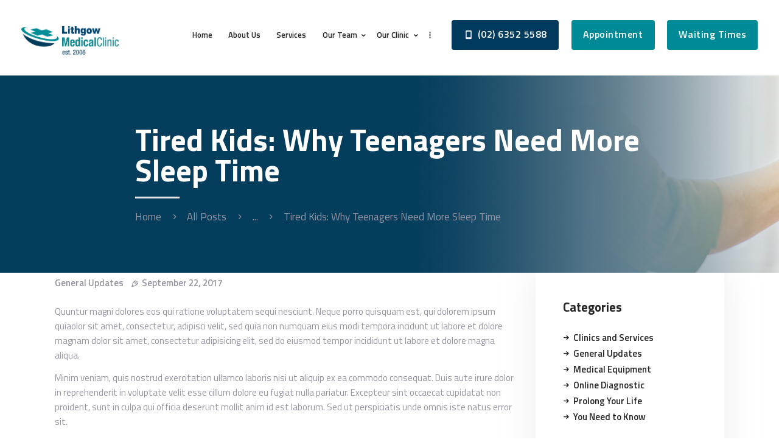

--- FILE ---
content_type: text/html; charset=UTF-8
request_url: https://lithgowmedicalclinic.com.au/tired-kids-why-teenagers-need-more-sleep-time/
body_size: 23396
content:
<!DOCTYPE html>
<html lang="en" class="no-js scheme_default">
<head>
			<meta charset="UTF-8">
		<meta name="viewport" content="width=device-width, initial-scale=1, maximum-scale=1">
		<meta name="format-detection" content="telephone=no">
		<link rel="profile" href="//gmpg.org/xfn/11">
		<link rel="pingback" href="https://lithgowmedicalclinic.com.au/xmlrpc.php">
		<title>Tired Kids: Why Teenagers Need More Sleep Time &#8211; Lithgow Medical Clinic</title>
<meta name='robots' content='max-image-preview:large' />
<link rel='dns-prefetch' href='//fonts.googleapis.com' />
<link rel="alternate" type="application/rss+xml" title="Lithgow Medical Clinic &raquo; Feed" href="https://lithgowmedicalclinic.com.au/feed/" />
<link rel="alternate" type="application/rss+xml" title="Lithgow Medical Clinic &raquo; Comments Feed" href="https://lithgowmedicalclinic.com.au/comments/feed/" />
<link rel="alternate" type="application/rss+xml" title="Lithgow Medical Clinic &raquo; Tired Kids: Why Teenagers Need More Sleep Time Comments Feed" href="https://lithgowmedicalclinic.com.au/tired-kids-why-teenagers-need-more-sleep-time/feed/" />
<meta property="og:url" content="https://lithgowmedicalclinic.com.au/tired-kids-why-teenagers-need-more-sleep-time/ "/>
			<meta property="og:title" content="Tired Kids: Why Teenagers Need More Sleep Time" />
			<meta property="og:description" content="Quuntur magni dolores eos qui ratione voluptatem sequi nesciunt. Neque porro quisquam est, qui dolorem ipsum quiaolor sit amet, consectetur, adipisci velit, sed quia non numquam eius modi tempora incidunt ut labore et dolore magnam dolor sit..." />
			<meta property="og:type" content="article" /><script type="text/javascript">
window._wpemojiSettings = {"baseUrl":"https:\/\/s.w.org\/images\/core\/emoji\/14.0.0\/72x72\/","ext":".png","svgUrl":"https:\/\/s.w.org\/images\/core\/emoji\/14.0.0\/svg\/","svgExt":".svg","source":{"concatemoji":"https:\/\/lithgowmedicalclinic.com.au\/wp-includes\/js\/wp-emoji-release.min.js?ver=6.2.2"}};
/*! This file is auto-generated */
!function(e,a,t){var n,r,o,i=a.createElement("canvas"),p=i.getContext&&i.getContext("2d");function s(e,t){p.clearRect(0,0,i.width,i.height),p.fillText(e,0,0);e=i.toDataURL();return p.clearRect(0,0,i.width,i.height),p.fillText(t,0,0),e===i.toDataURL()}function c(e){var t=a.createElement("script");t.src=e,t.defer=t.type="text/javascript",a.getElementsByTagName("head")[0].appendChild(t)}for(o=Array("flag","emoji"),t.supports={everything:!0,everythingExceptFlag:!0},r=0;r<o.length;r++)t.supports[o[r]]=function(e){if(p&&p.fillText)switch(p.textBaseline="top",p.font="600 32px Arial",e){case"flag":return s("\ud83c\udff3\ufe0f\u200d\u26a7\ufe0f","\ud83c\udff3\ufe0f\u200b\u26a7\ufe0f")?!1:!s("\ud83c\uddfa\ud83c\uddf3","\ud83c\uddfa\u200b\ud83c\uddf3")&&!s("\ud83c\udff4\udb40\udc67\udb40\udc62\udb40\udc65\udb40\udc6e\udb40\udc67\udb40\udc7f","\ud83c\udff4\u200b\udb40\udc67\u200b\udb40\udc62\u200b\udb40\udc65\u200b\udb40\udc6e\u200b\udb40\udc67\u200b\udb40\udc7f");case"emoji":return!s("\ud83e\udef1\ud83c\udffb\u200d\ud83e\udef2\ud83c\udfff","\ud83e\udef1\ud83c\udffb\u200b\ud83e\udef2\ud83c\udfff")}return!1}(o[r]),t.supports.everything=t.supports.everything&&t.supports[o[r]],"flag"!==o[r]&&(t.supports.everythingExceptFlag=t.supports.everythingExceptFlag&&t.supports[o[r]]);t.supports.everythingExceptFlag=t.supports.everythingExceptFlag&&!t.supports.flag,t.DOMReady=!1,t.readyCallback=function(){t.DOMReady=!0},t.supports.everything||(n=function(){t.readyCallback()},a.addEventListener?(a.addEventListener("DOMContentLoaded",n,!1),e.addEventListener("load",n,!1)):(e.attachEvent("onload",n),a.attachEvent("onreadystatechange",function(){"complete"===a.readyState&&t.readyCallback()})),(e=t.source||{}).concatemoji?c(e.concatemoji):e.wpemoji&&e.twemoji&&(c(e.twemoji),c(e.wpemoji)))}(window,document,window._wpemojiSettings);
</script>
<style type="text/css">
img.wp-smiley,
img.emoji {
	display: inline !important;
	border: none !important;
	box-shadow: none !important;
	height: 1em !important;
	width: 1em !important;
	margin: 0 0.07em !important;
	vertical-align: -0.1em !important;
	background: none !important;
	padding: 0 !important;
}
</style>
	<link property="stylesheet" rel='stylesheet' id='vc_extensions_cqbundle_adminicon-css' href='https://lithgowmedicalclinic.com.au/wp-content/plugins/vc-extensions-bundle/css/admin_icon.css?ver=6.2.2' type='text/css' media='all' />
<link property="stylesheet" rel='stylesheet' id='wp-block-library-css' href='https://lithgowmedicalclinic.com.au/wp-includes/css/dist/block-library/style.min.css?ver=6.2.2' type='text/css' media='all' />
<link property="stylesheet" rel='stylesheet' id='classic-theme-styles-css' href='https://lithgowmedicalclinic.com.au/wp-includes/css/classic-themes.min.css?ver=6.2.2' type='text/css' media='all' />
<style id='global-styles-inline-css' type='text/css'>
body{--wp--preset--color--black: #000000;--wp--preset--color--cyan-bluish-gray: #abb8c3;--wp--preset--color--white: #ffffff;--wp--preset--color--pale-pink: #f78da7;--wp--preset--color--vivid-red: #cf2e2e;--wp--preset--color--luminous-vivid-orange: #ff6900;--wp--preset--color--luminous-vivid-amber: #fcb900;--wp--preset--color--light-green-cyan: #7bdcb5;--wp--preset--color--vivid-green-cyan: #00d084;--wp--preset--color--pale-cyan-blue: #8ed1fc;--wp--preset--color--vivid-cyan-blue: #0693e3;--wp--preset--color--vivid-purple: #9b51e0;--wp--preset--gradient--vivid-cyan-blue-to-vivid-purple: linear-gradient(135deg,rgba(6,147,227,1) 0%,rgb(155,81,224) 100%);--wp--preset--gradient--light-green-cyan-to-vivid-green-cyan: linear-gradient(135deg,rgb(122,220,180) 0%,rgb(0,208,130) 100%);--wp--preset--gradient--luminous-vivid-amber-to-luminous-vivid-orange: linear-gradient(135deg,rgba(252,185,0,1) 0%,rgba(255,105,0,1) 100%);--wp--preset--gradient--luminous-vivid-orange-to-vivid-red: linear-gradient(135deg,rgba(255,105,0,1) 0%,rgb(207,46,46) 100%);--wp--preset--gradient--very-light-gray-to-cyan-bluish-gray: linear-gradient(135deg,rgb(238,238,238) 0%,rgb(169,184,195) 100%);--wp--preset--gradient--cool-to-warm-spectrum: linear-gradient(135deg,rgb(74,234,220) 0%,rgb(151,120,209) 20%,rgb(207,42,186) 40%,rgb(238,44,130) 60%,rgb(251,105,98) 80%,rgb(254,248,76) 100%);--wp--preset--gradient--blush-light-purple: linear-gradient(135deg,rgb(255,206,236) 0%,rgb(152,150,240) 100%);--wp--preset--gradient--blush-bordeaux: linear-gradient(135deg,rgb(254,205,165) 0%,rgb(254,45,45) 50%,rgb(107,0,62) 100%);--wp--preset--gradient--luminous-dusk: linear-gradient(135deg,rgb(255,203,112) 0%,rgb(199,81,192) 50%,rgb(65,88,208) 100%);--wp--preset--gradient--pale-ocean: linear-gradient(135deg,rgb(255,245,203) 0%,rgb(182,227,212) 50%,rgb(51,167,181) 100%);--wp--preset--gradient--electric-grass: linear-gradient(135deg,rgb(202,248,128) 0%,rgb(113,206,126) 100%);--wp--preset--gradient--midnight: linear-gradient(135deg,rgb(2,3,129) 0%,rgb(40,116,252) 100%);--wp--preset--duotone--dark-grayscale: url('#wp-duotone-dark-grayscale');--wp--preset--duotone--grayscale: url('#wp-duotone-grayscale');--wp--preset--duotone--purple-yellow: url('#wp-duotone-purple-yellow');--wp--preset--duotone--blue-red: url('#wp-duotone-blue-red');--wp--preset--duotone--midnight: url('#wp-duotone-midnight');--wp--preset--duotone--magenta-yellow: url('#wp-duotone-magenta-yellow');--wp--preset--duotone--purple-green: url('#wp-duotone-purple-green');--wp--preset--duotone--blue-orange: url('#wp-duotone-blue-orange');--wp--preset--font-size--small: 13px;--wp--preset--font-size--medium: 20px;--wp--preset--font-size--large: 36px;--wp--preset--font-size--x-large: 42px;--wp--preset--spacing--20: 0.44rem;--wp--preset--spacing--30: 0.67rem;--wp--preset--spacing--40: 1rem;--wp--preset--spacing--50: 1.5rem;--wp--preset--spacing--60: 2.25rem;--wp--preset--spacing--70: 3.38rem;--wp--preset--spacing--80: 5.06rem;--wp--preset--shadow--natural: 6px 6px 9px rgba(0, 0, 0, 0.2);--wp--preset--shadow--deep: 12px 12px 50px rgba(0, 0, 0, 0.4);--wp--preset--shadow--sharp: 6px 6px 0px rgba(0, 0, 0, 0.2);--wp--preset--shadow--outlined: 6px 6px 0px -3px rgba(255, 255, 255, 1), 6px 6px rgba(0, 0, 0, 1);--wp--preset--shadow--crisp: 6px 6px 0px rgba(0, 0, 0, 1);}:where(.is-layout-flex){gap: 0.5em;}body .is-layout-flow > .alignleft{float: left;margin-inline-start: 0;margin-inline-end: 2em;}body .is-layout-flow > .alignright{float: right;margin-inline-start: 2em;margin-inline-end: 0;}body .is-layout-flow > .aligncenter{margin-left: auto !important;margin-right: auto !important;}body .is-layout-constrained > .alignleft{float: left;margin-inline-start: 0;margin-inline-end: 2em;}body .is-layout-constrained > .alignright{float: right;margin-inline-start: 2em;margin-inline-end: 0;}body .is-layout-constrained > .aligncenter{margin-left: auto !important;margin-right: auto !important;}body .is-layout-constrained > :where(:not(.alignleft):not(.alignright):not(.alignfull)){max-width: var(--wp--style--global--content-size);margin-left: auto !important;margin-right: auto !important;}body .is-layout-constrained > .alignwide{max-width: var(--wp--style--global--wide-size);}body .is-layout-flex{display: flex;}body .is-layout-flex{flex-wrap: wrap;align-items: center;}body .is-layout-flex > *{margin: 0;}:where(.wp-block-columns.is-layout-flex){gap: 2em;}.has-black-color{color: var(--wp--preset--color--black) !important;}.has-cyan-bluish-gray-color{color: var(--wp--preset--color--cyan-bluish-gray) !important;}.has-white-color{color: var(--wp--preset--color--white) !important;}.has-pale-pink-color{color: var(--wp--preset--color--pale-pink) !important;}.has-vivid-red-color{color: var(--wp--preset--color--vivid-red) !important;}.has-luminous-vivid-orange-color{color: var(--wp--preset--color--luminous-vivid-orange) !important;}.has-luminous-vivid-amber-color{color: var(--wp--preset--color--luminous-vivid-amber) !important;}.has-light-green-cyan-color{color: var(--wp--preset--color--light-green-cyan) !important;}.has-vivid-green-cyan-color{color: var(--wp--preset--color--vivid-green-cyan) !important;}.has-pale-cyan-blue-color{color: var(--wp--preset--color--pale-cyan-blue) !important;}.has-vivid-cyan-blue-color{color: var(--wp--preset--color--vivid-cyan-blue) !important;}.has-vivid-purple-color{color: var(--wp--preset--color--vivid-purple) !important;}.has-black-background-color{background-color: var(--wp--preset--color--black) !important;}.has-cyan-bluish-gray-background-color{background-color: var(--wp--preset--color--cyan-bluish-gray) !important;}.has-white-background-color{background-color: var(--wp--preset--color--white) !important;}.has-pale-pink-background-color{background-color: var(--wp--preset--color--pale-pink) !important;}.has-vivid-red-background-color{background-color: var(--wp--preset--color--vivid-red) !important;}.has-luminous-vivid-orange-background-color{background-color: var(--wp--preset--color--luminous-vivid-orange) !important;}.has-luminous-vivid-amber-background-color{background-color: var(--wp--preset--color--luminous-vivid-amber) !important;}.has-light-green-cyan-background-color{background-color: var(--wp--preset--color--light-green-cyan) !important;}.has-vivid-green-cyan-background-color{background-color: var(--wp--preset--color--vivid-green-cyan) !important;}.has-pale-cyan-blue-background-color{background-color: var(--wp--preset--color--pale-cyan-blue) !important;}.has-vivid-cyan-blue-background-color{background-color: var(--wp--preset--color--vivid-cyan-blue) !important;}.has-vivid-purple-background-color{background-color: var(--wp--preset--color--vivid-purple) !important;}.has-black-border-color{border-color: var(--wp--preset--color--black) !important;}.has-cyan-bluish-gray-border-color{border-color: var(--wp--preset--color--cyan-bluish-gray) !important;}.has-white-border-color{border-color: var(--wp--preset--color--white) !important;}.has-pale-pink-border-color{border-color: var(--wp--preset--color--pale-pink) !important;}.has-vivid-red-border-color{border-color: var(--wp--preset--color--vivid-red) !important;}.has-luminous-vivid-orange-border-color{border-color: var(--wp--preset--color--luminous-vivid-orange) !important;}.has-luminous-vivid-amber-border-color{border-color: var(--wp--preset--color--luminous-vivid-amber) !important;}.has-light-green-cyan-border-color{border-color: var(--wp--preset--color--light-green-cyan) !important;}.has-vivid-green-cyan-border-color{border-color: var(--wp--preset--color--vivid-green-cyan) !important;}.has-pale-cyan-blue-border-color{border-color: var(--wp--preset--color--pale-cyan-blue) !important;}.has-vivid-cyan-blue-border-color{border-color: var(--wp--preset--color--vivid-cyan-blue) !important;}.has-vivid-purple-border-color{border-color: var(--wp--preset--color--vivid-purple) !important;}.has-vivid-cyan-blue-to-vivid-purple-gradient-background{background: var(--wp--preset--gradient--vivid-cyan-blue-to-vivid-purple) !important;}.has-light-green-cyan-to-vivid-green-cyan-gradient-background{background: var(--wp--preset--gradient--light-green-cyan-to-vivid-green-cyan) !important;}.has-luminous-vivid-amber-to-luminous-vivid-orange-gradient-background{background: var(--wp--preset--gradient--luminous-vivid-amber-to-luminous-vivid-orange) !important;}.has-luminous-vivid-orange-to-vivid-red-gradient-background{background: var(--wp--preset--gradient--luminous-vivid-orange-to-vivid-red) !important;}.has-very-light-gray-to-cyan-bluish-gray-gradient-background{background: var(--wp--preset--gradient--very-light-gray-to-cyan-bluish-gray) !important;}.has-cool-to-warm-spectrum-gradient-background{background: var(--wp--preset--gradient--cool-to-warm-spectrum) !important;}.has-blush-light-purple-gradient-background{background: var(--wp--preset--gradient--blush-light-purple) !important;}.has-blush-bordeaux-gradient-background{background: var(--wp--preset--gradient--blush-bordeaux) !important;}.has-luminous-dusk-gradient-background{background: var(--wp--preset--gradient--luminous-dusk) !important;}.has-pale-ocean-gradient-background{background: var(--wp--preset--gradient--pale-ocean) !important;}.has-electric-grass-gradient-background{background: var(--wp--preset--gradient--electric-grass) !important;}.has-midnight-gradient-background{background: var(--wp--preset--gradient--midnight) !important;}.has-small-font-size{font-size: var(--wp--preset--font-size--small) !important;}.has-medium-font-size{font-size: var(--wp--preset--font-size--medium) !important;}.has-large-font-size{font-size: var(--wp--preset--font-size--large) !important;}.has-x-large-font-size{font-size: var(--wp--preset--font-size--x-large) !important;}
.wp-block-navigation a:where(:not(.wp-element-button)){color: inherit;}
:where(.wp-block-columns.is-layout-flex){gap: 2em;}
.wp-block-pullquote{font-size: 1.5em;line-height: 1.6;}
</style>
<link property="stylesheet" rel='stylesheet' id='booked-tooltipster-css' href='https://lithgowmedicalclinic.com.au/wp-content/plugins/booked/assets/js/tooltipster/css/tooltipster.css?ver=3.3.0' type='text/css' media='all' />
<link property="stylesheet" rel='stylesheet' id='booked-tooltipster-theme-css' href='https://lithgowmedicalclinic.com.au/wp-content/plugins/booked/assets/js/tooltipster/css/themes/tooltipster-light.css?ver=3.3.0' type='text/css' media='all' />
<link property="stylesheet" rel='stylesheet' id='booked-animations-css' href='https://lithgowmedicalclinic.com.au/wp-content/plugins/booked/assets/css/animations.css?ver=2.4' type='text/css' media='all' />
<link property="stylesheet" rel='stylesheet' id='booked-css-css' href='https://lithgowmedicalclinic.com.au/wp-content/plugins/booked/dist/booked.css?ver=2.4' type='text/css' media='all' />
<style id='booked-css-inline-css' type='text/css'>
#ui-datepicker-div.booked_custom_date_picker table.ui-datepicker-calendar tbody td a.ui-state-active,#ui-datepicker-div.booked_custom_date_picker table.ui-datepicker-calendar tbody td a.ui-state-active:hover,body #booked-profile-page input[type=submit].button-primary:hover,body .booked-list-view button.button:hover, body .booked-list-view input[type=submit].button-primary:hover,body div.booked-calendar input[type=submit].button-primary:hover,body .booked-modal input[type=submit].button-primary:hover,body div.booked-calendar .bc-head,body div.booked-calendar .bc-head .bc-col,body div.booked-calendar .booked-appt-list .timeslot .timeslot-people button:hover,body #booked-profile-page .booked-profile-header,body #booked-profile-page .booked-tabs li.active a,body #booked-profile-page .booked-tabs li.active a:hover,body #booked-profile-page .appt-block .google-cal-button > a:hover,#ui-datepicker-div.booked_custom_date_picker .ui-datepicker-header{ background:#7600da !important; }body #booked-profile-page input[type=submit].button-primary:hover,body div.booked-calendar input[type=submit].button-primary:hover,body .booked-list-view button.button:hover, body .booked-list-view input[type=submit].button-primary:hover,body .booked-modal input[type=submit].button-primary:hover,body div.booked-calendar .bc-head .bc-col,body div.booked-calendar .booked-appt-list .timeslot .timeslot-people button:hover,body #booked-profile-page .booked-profile-header,body #booked-profile-page .appt-block .google-cal-button > a:hover{ border-color:#7600da !important; }body div.booked-calendar .bc-row.days,body div.booked-calendar .bc-row.days .bc-col,body .booked-calendarSwitcher.calendar,body #booked-profile-page .booked-tabs,#ui-datepicker-div.booked_custom_date_picker table.ui-datepicker-calendar thead,#ui-datepicker-div.booked_custom_date_picker table.ui-datepicker-calendar thead th{ background:#015e8c !important; }body div.booked-calendar .bc-row.days .bc-col,body #booked-profile-page .booked-tabs{ border-color:#015e8c !important; }#ui-datepicker-div.booked_custom_date_picker table.ui-datepicker-calendar tbody td.ui-datepicker-today a,#ui-datepicker-div.booked_custom_date_picker table.ui-datepicker-calendar tbody td.ui-datepicker-today a:hover,body #booked-profile-page input[type=submit].button-primary,body div.booked-calendar input[type=submit].button-primary,body .booked-list-view button.button, body .booked-list-view input[type=submit].button-primary,body .booked-list-view button.button, body .booked-list-view input[type=submit].button-primary,body .booked-modal input[type=submit].button-primary,body div.booked-calendar .booked-appt-list .timeslot .timeslot-people button,body #booked-profile-page .booked-profile-appt-list .appt-block.approved .status-block,body #booked-profile-page .appt-block .google-cal-button > a,body .booked-modal p.booked-title-bar,body div.booked-calendar .bc-col:hover .date span,body .booked-list-view a.booked_list_date_picker_trigger.booked-dp-active,body .booked-list-view a.booked_list_date_picker_trigger.booked-dp-active:hover,.booked-ms-modal .booked-book-appt,body #booked-profile-page .booked-tabs li a .counter{ background:#da0067; }body #booked-profile-page input[type=submit].button-primary,body div.booked-calendar input[type=submit].button-primary,body .booked-list-view button.button, body .booked-list-view input[type=submit].button-primary,body .booked-list-view button.button, body .booked-list-view input[type=submit].button-primary,body .booked-modal input[type=submit].button-primary,body #booked-profile-page .appt-block .google-cal-button > a,body div.booked-calendar .booked-appt-list .timeslot .timeslot-people button,body .booked-list-view a.booked_list_date_picker_trigger.booked-dp-active,body .booked-list-view a.booked_list_date_picker_trigger.booked-dp-active:hover{ border-color:#da0067; }body .booked-modal .bm-window p i.fa,body .booked-modal .bm-window a,body .booked-appt-list .booked-public-appointment-title,body .booked-modal .bm-window p.appointment-title,.booked-ms-modal.visible:hover .booked-book-appt{ color:#da0067; }.booked-appt-list .timeslot.has-title .booked-public-appointment-title { color:inherit; }
</style>
<link property="stylesheet" rel='stylesheet' id='contact-form-7-css' href='https://lithgowmedicalclinic.com.au/wp-content/plugins/contact-form-7/includes/css/styles.css?ver=5.2' type='text/css' media='all' />
<link property="stylesheet" rel='stylesheet' id='essential-grid-plugin-settings-css' href='https://lithgowmedicalclinic.com.au/wp-content/plugins/essential-grid/public/assets/css/settings.css?ver=2.3.6' type='text/css' media='all' />
<link property="stylesheet" rel='stylesheet' id='tp-fontello-css' href='https://lithgowmedicalclinic.com.au/wp-content/plugins/essential-grid/public/assets/font/fontello/css/fontello.css?ver=2.3.6' type='text/css' media='all' />
<link property="stylesheet" rel='stylesheet' id='mptt-style-css' href='https://lithgowmedicalclinic.com.au/wp-content/plugins/mp-timetable/media/css/style.css?ver=2.4.6' type='text/css' media='all' />
<link property="stylesheet" rel='stylesheet' id='rs-plugin-settings-css' href='https://lithgowmedicalclinic.com.au/wp-content/plugins/revslider/public/assets/css/rs6.css?ver=6.1.7' type='text/css' media='all' />
<style id='rs-plugin-settings-inline-css' type='text/css'>
#rs-demo-id {}
</style>
<link property="stylesheet" rel='stylesheet' id='trx_addons-icons-css' href='https://lithgowmedicalclinic.com.au/wp-content/plugins/trx_addons/css/font-icons/css/trx_addons_icons-embedded.css' type='text/css' media='all' />
<link property="stylesheet" rel='stylesheet' id='swiperslider-css' href='https://lithgowmedicalclinic.com.au/wp-content/plugins/trx_addons/js/swiper/swiper.min.css' type='text/css' media='all' />
<link property="stylesheet" rel='stylesheet' id='magnific-popup-css' href='https://lithgowmedicalclinic.com.au/wp-content/plugins/trx_addons/js/magnific/magnific-popup.min.css' type='text/css' media='all' />
<link property="stylesheet" rel='stylesheet' id='trx_addons-css' href='https://lithgowmedicalclinic.com.au/wp-content/plugins/trx_addons/css/trx_addons.css' type='text/css' media='all' />
<link property="stylesheet" rel='stylesheet' id='trx_addons-animation-css' href='https://lithgowmedicalclinic.com.au/wp-content/plugins/trx_addons/css/trx_addons.animation.css' type='text/css' media='all' />
<link property="stylesheet" rel='stylesheet' id='js_composer_front-css' href='https://lithgowmedicalclinic.com.au/wp-content/plugins/js_composer/assets/css/js_composer.min.css?ver=6.1' type='text/css' media='all' />
<link property="stylesheet" rel='stylesheet' id='popup-maker-site-css' href='https://lithgowmedicalclinic.com.au/wp-content/plugins/popup-maker/assets/css/pum-site.min.css?ver=1.16.9' type='text/css' media='all' />
<style id='popup-maker-site-inline-css' type='text/css'>
/* Popup Google Fonts */
@import url('//fonts.googleapis.com/css?family=Montserrat:100');

/* Popup Theme 2056: Default Theme */
.pum-theme-2056, .pum-theme-default-theme { background-color: rgba( 255, 255, 255, 1.00 ) } 
.pum-theme-2056 .pum-container, .pum-theme-default-theme .pum-container { padding: 18px; border-radius: 0px; border: 1px none #000000; box-shadow: 1px 1px 3px 0px rgba( 2, 2, 2, 0.23 ); background-color: rgba( 249, 249, 249, 1.00 ) } 
.pum-theme-2056 .pum-title, .pum-theme-default-theme .pum-title { color: #000000; text-align: left; text-shadow: 0px 0px 0px rgba( 2, 2, 2, 0.23 ); font-family: inherit; font-weight: 400; font-size: 32px; font-style: normal; line-height: 36px } 
.pum-theme-2056 .pum-content, .pum-theme-default-theme .pum-content { color: #8c8c8c; font-family: inherit; font-weight: 400; font-style: inherit } 
.pum-theme-2056 .pum-content + .pum-close, .pum-theme-default-theme .pum-content + .pum-close { position: absolute; height: auto; width: auto; left: auto; right: 0px; bottom: auto; top: 0px; padding: 8px; color: #ffffff; font-family: inherit; font-weight: 400; font-size: 12px; font-style: inherit; line-height: 36px; border: 1px none #ffffff; border-radius: 0px; box-shadow: 1px 1px 3px 0px rgba( 2, 2, 2, 0.23 ); text-shadow: 0px 0px 0px rgba( 0, 0, 0, 0.23 ); background-color: rgba( 0, 183, 205, 1.00 ) } 

/* Popup Theme 2057: Light Box */
.pum-theme-2057, .pum-theme-lightbox { background-color: rgba( 0, 0, 0, 0.60 ) } 
.pum-theme-2057 .pum-container, .pum-theme-lightbox .pum-container { padding: 18px; border-radius: 3px; border: 8px solid #000000; box-shadow: 0px 0px 30px 0px rgba( 2, 2, 2, 1.00 ); background-color: rgba( 255, 255, 255, 1.00 ) } 
.pum-theme-2057 .pum-title, .pum-theme-lightbox .pum-title { color: #000000; text-align: left; text-shadow: 0px 0px 0px rgba( 2, 2, 2, 0.23 ); font-family: inherit; font-weight: 100; font-size: 32px; line-height: 36px } 
.pum-theme-2057 .pum-content, .pum-theme-lightbox .pum-content { color: #000000; font-family: inherit; font-weight: 100 } 
.pum-theme-2057 .pum-content + .pum-close, .pum-theme-lightbox .pum-content + .pum-close { position: absolute; height: 26px; width: 26px; left: auto; right: -13px; bottom: auto; top: -13px; padding: 0px; color: #ffffff; font-family: Arial; font-weight: 100; font-size: 24px; line-height: 24px; border: 2px solid #ffffff; border-radius: 26px; box-shadow: 0px 0px 15px 1px rgba( 2, 2, 2, 0.75 ); text-shadow: 0px 0px 0px rgba( 0, 0, 0, 0.23 ); background-color: rgba( 0, 0, 0, 1.00 ) } 

/* Popup Theme 2058: Enterprise Blue */
.pum-theme-2058, .pum-theme-enterprise-blue { background-color: rgba( 0, 0, 0, 0.70 ) } 
.pum-theme-2058 .pum-container, .pum-theme-enterprise-blue .pum-container { padding: 28px; border-radius: 5px; border: 1px none #000000; box-shadow: 0px 10px 25px 4px rgba( 2, 2, 2, 0.50 ); background-color: rgba( 255, 255, 255, 1.00 ) } 
.pum-theme-2058 .pum-title, .pum-theme-enterprise-blue .pum-title { color: #315b7c; text-align: left; text-shadow: 0px 0px 0px rgba( 2, 2, 2, 0.23 ); font-family: inherit; font-weight: 100; font-size: 34px; line-height: 36px } 
.pum-theme-2058 .pum-content, .pum-theme-enterprise-blue .pum-content { color: #2d2d2d; font-family: inherit; font-weight: 100 } 
.pum-theme-2058 .pum-content + .pum-close, .pum-theme-enterprise-blue .pum-content + .pum-close { position: absolute; height: 28px; width: 28px; left: auto; right: 8px; bottom: auto; top: 8px; padding: 4px; color: #ffffff; font-family: Times New Roman; font-weight: 100; font-size: 20px; line-height: 20px; border: 1px none #ffffff; border-radius: 42px; box-shadow: 0px 0px 0px 0px rgba( 2, 2, 2, 0.23 ); text-shadow: 0px 0px 0px rgba( 0, 0, 0, 0.23 ); background-color: rgba( 49, 91, 124, 1.00 ) } 

/* Popup Theme 2059: Hello Box */
.pum-theme-2059, .pum-theme-hello-box { background-color: rgba( 0, 0, 0, 0.75 ) } 
.pum-theme-2059 .pum-container, .pum-theme-hello-box .pum-container { padding: 30px; border-radius: 80px; border: 14px solid #81d742; box-shadow: 0px 0px 0px 0px rgba( 2, 2, 2, 0.00 ); background-color: rgba( 255, 255, 255, 1.00 ) } 
.pum-theme-2059 .pum-title, .pum-theme-hello-box .pum-title { color: #2d2d2d; text-align: left; text-shadow: 0px 0px 0px rgba( 2, 2, 2, 0.23 ); font-family: Montserrat; font-weight: 100; font-size: 32px; line-height: 36px } 
.pum-theme-2059 .pum-content, .pum-theme-hello-box .pum-content { color: #2d2d2d; font-family: inherit; font-weight: 100 } 
.pum-theme-2059 .pum-content + .pum-close, .pum-theme-hello-box .pum-content + .pum-close { position: absolute; height: auto; width: auto; left: auto; right: -30px; bottom: auto; top: -30px; padding: 0px; color: #2d2d2d; font-family: Times New Roman; font-weight: 100; font-size: 32px; line-height: 28px; border: 1px none #ffffff; border-radius: 28px; box-shadow: 0px 0px 0px 0px rgba( 2, 2, 2, 0.23 ); text-shadow: 0px 0px 0px rgba( 0, 0, 0, 0.23 ); background-color: rgba( 255, 255, 255, 1.00 ) } 

/* Popup Theme 2060: Cutting Edge */
.pum-theme-2060, .pum-theme-cutting-edge { background-color: rgba( 0, 0, 0, 0.50 ) } 
.pum-theme-2060 .pum-container, .pum-theme-cutting-edge .pum-container { padding: 18px; border-radius: 0px; border: 1px none #000000; box-shadow: 0px 10px 25px 0px rgba( 2, 2, 2, 0.50 ); background-color: rgba( 30, 115, 190, 1.00 ) } 
.pum-theme-2060 .pum-title, .pum-theme-cutting-edge .pum-title { color: #ffffff; text-align: left; text-shadow: 0px 0px 0px rgba( 2, 2, 2, 0.23 ); font-family: Sans-Serif; font-weight: 100; font-size: 26px; line-height: 28px } 
.pum-theme-2060 .pum-content, .pum-theme-cutting-edge .pum-content { color: #ffffff; font-family: inherit; font-weight: 100 } 
.pum-theme-2060 .pum-content + .pum-close, .pum-theme-cutting-edge .pum-content + .pum-close { position: absolute; height: 24px; width: 24px; left: auto; right: 0px; bottom: auto; top: 0px; padding: 0px; color: #1e73be; font-family: Times New Roman; font-weight: 100; font-size: 32px; line-height: 24px; border: 1px none #ffffff; border-radius: 0px; box-shadow: -1px 1px 1px 0px rgba( 2, 2, 2, 0.10 ); text-shadow: -1px 1px 1px rgba( 0, 0, 0, 0.10 ); background-color: rgba( 238, 238, 34, 1.00 ) } 

/* Popup Theme 2061: Framed Border */
.pum-theme-2061, .pum-theme-framed-border { background-color: rgba( 255, 255, 255, 0.50 ) } 
.pum-theme-2061 .pum-container, .pum-theme-framed-border .pum-container { padding: 18px; border-radius: 0px; border: 20px outset #dd3333; box-shadow: 1px 1px 3px 0px rgba( 2, 2, 2, 0.97 ) inset; background-color: rgba( 255, 251, 239, 1.00 ) } 
.pum-theme-2061 .pum-title, .pum-theme-framed-border .pum-title { color: #000000; text-align: left; text-shadow: 0px 0px 0px rgba( 2, 2, 2, 0.23 ); font-family: inherit; font-weight: 100; font-size: 32px; line-height: 36px } 
.pum-theme-2061 .pum-content, .pum-theme-framed-border .pum-content { color: #2d2d2d; font-family: inherit; font-weight: 100 } 
.pum-theme-2061 .pum-content + .pum-close, .pum-theme-framed-border .pum-content + .pum-close { position: absolute; height: 20px; width: 20px; left: auto; right: -20px; bottom: auto; top: -20px; padding: 0px; color: #ffffff; font-family: Tahoma; font-weight: 700; font-size: 16px; line-height: 18px; border: 1px none #ffffff; border-radius: 0px; box-shadow: 0px 0px 0px 0px rgba( 2, 2, 2, 0.23 ); text-shadow: 0px 0px 0px rgba( 0, 0, 0, 0.23 ); background-color: rgba( 0, 0, 0, 0.55 ) } 

/* Popup Theme 2062: Floating Bar - Soft Blue */
.pum-theme-2062, .pum-theme-floating-bar { background-color: rgba( 255, 255, 255, 0.00 ) } 
.pum-theme-2062 .pum-container, .pum-theme-floating-bar .pum-container { padding: 8px; border-radius: 0px; border: 1px none #000000; box-shadow: 1px 1px 3px 0px rgba( 2, 2, 2, 0.23 ); background-color: rgba( 238, 246, 252, 1.00 ) } 
.pum-theme-2062 .pum-title, .pum-theme-floating-bar .pum-title { color: #505050; text-align: left; text-shadow: 0px 0px 0px rgba( 2, 2, 2, 0.23 ); font-family: inherit; font-weight: 400; font-size: 32px; line-height: 36px } 
.pum-theme-2062 .pum-content, .pum-theme-floating-bar .pum-content { color: #505050; font-family: inherit; font-weight: 400 } 
.pum-theme-2062 .pum-content + .pum-close, .pum-theme-floating-bar .pum-content + .pum-close { position: absolute; height: 18px; width: 18px; left: auto; right: 5px; bottom: auto; top: 50%; padding: 0px; color: #505050; font-family: Sans-Serif; font-weight: 700; font-size: 15px; line-height: 18px; border: 1px solid #505050; border-radius: 15px; box-shadow: 0px 0px 0px 0px rgba( 2, 2, 2, 0.00 ); text-shadow: 0px 0px 0px rgba( 0, 0, 0, 0.00 ); background-color: rgba( 255, 255, 255, 0.00 ); transform: translate(0, -50%) } 

/* Popup Theme 2063: Content Only - For use with page builders or block editor */
.pum-theme-2063, .pum-theme-content-only { background-color: rgba( 0, 0, 0, 0.70 ) } 
.pum-theme-2063 .pum-container, .pum-theme-content-only .pum-container { padding: 0px; border-radius: 0px; border: 1px none #000000; box-shadow: 0px 0px 0px 0px rgba( 2, 2, 2, 0.00 ) } 
.pum-theme-2063 .pum-title, .pum-theme-content-only .pum-title { color: #000000; text-align: left; text-shadow: 0px 0px 0px rgba( 2, 2, 2, 0.23 ); font-family: inherit; font-weight: 400; font-size: 32px; line-height: 36px } 
.pum-theme-2063 .pum-content, .pum-theme-content-only .pum-content { color: #8c8c8c; font-family: inherit; font-weight: 400 } 
.pum-theme-2063 .pum-content + .pum-close, .pum-theme-content-only .pum-content + .pum-close { position: absolute; height: 18px; width: 18px; left: auto; right: 7px; bottom: auto; top: 7px; padding: 0px; color: #000000; font-family: inherit; font-weight: 700; font-size: 20px; line-height: 20px; border: 1px none #ffffff; border-radius: 15px; box-shadow: 0px 0px 0px 0px rgba( 2, 2, 2, 0.00 ); text-shadow: 0px 0px 0px rgba( 0, 0, 0, 0.00 ); background-color: rgba( 255, 255, 255, 0.00 ) } 

#pum-2065 {z-index: 1999999999}
#pum-2079 {z-index: 1999999999}
#pum-2064 {z-index: 1999999999}

</style>
<link property="stylesheet" rel='stylesheet' id='dr-patterson-font-google_fonts-css' href='https://fonts.googleapis.com/css?family=Titillium+Web:300,400,600,700&#038;subset=latin,latin-ext' type='text/css' media='all' />
<link property="stylesheet" rel='stylesheet' id='fontello-icons-css' href='https://lithgowmedicalclinic.com.au/wp-content/themes/dr-patterson/css/font-icons/css/fontello-embedded.css' type='text/css' media='all' />
<link property="stylesheet" rel='stylesheet' id='dr-patterson-main-css' href='https://lithgowmedicalclinic.com.au/wp-content/themes/dr-patterson/style.css' type='text/css' media='all' />
<style id='dr-patterson-main-inline-css' type='text/css'>
.post-navigation .nav-previous a .nav-arrow { background-color: rgba(128,128,128,0.05); border:1px solid rgba(128,128,128,0.1); }.post-navigation .nav-previous a .nav-arrow:after { top: 0; opacity: 1; }.post-navigation .nav-next a .nav-arrow { background-color: rgba(128,128,128,0.05); border-color:rgba(128,128,128,0.1); }.post-navigation .nav-next a .nav-arrow:after { top: 0; opacity: 1; }
</style>
<link property="stylesheet" rel='stylesheet' id='dr-patterson-colors-css' href='https://lithgowmedicalclinic.com.au/wp-content/themes/dr-patterson/css/__colors.css' type='text/css' media='all' />
<link property="stylesheet" rel='stylesheet' id='mediaelement-css' href='https://lithgowmedicalclinic.com.au/wp-includes/js/mediaelement/mediaelementplayer-legacy.min.css?ver=4.2.17' type='text/css' media='all' />
<link property="stylesheet" rel='stylesheet' id='wp-mediaelement-css' href='https://lithgowmedicalclinic.com.au/wp-includes/js/mediaelement/wp-mediaelement.min.css?ver=6.2.2' type='text/css' media='all' />
<link property="stylesheet" rel='stylesheet' id='trx_addons-responsive-css' href='https://lithgowmedicalclinic.com.au/wp-content/plugins/trx_addons/css/trx_addons.responsive.css' type='text/css' media='all' />
<link property="stylesheet" rel='stylesheet' id='dr-patterson-responsive-css' href='https://lithgowmedicalclinic.com.au/wp-content/themes/dr-patterson/css/responsive.css' type='text/css' media='all' />
<script type='text/javascript' src='https://lithgowmedicalclinic.com.au/wp-includes/js/jquery/jquery.min.js?ver=3.6.4' id='jquery-core-js'></script>
<script type='text/javascript' src='https://lithgowmedicalclinic.com.au/wp-includes/js/jquery/jquery-migrate.min.js?ver=3.4.0' id='jquery-migrate-js'></script>
<link rel="https://api.w.org/" href="https://lithgowmedicalclinic.com.au/wp-json/" /><link rel="alternate" type="application/json" href="https://lithgowmedicalclinic.com.au/wp-json/wp/v2/posts/100" /><link rel="EditURI" type="application/rsd+xml" title="RSD" href="https://lithgowmedicalclinic.com.au/xmlrpc.php?rsd" />
<link rel="wlwmanifest" type="application/wlwmanifest+xml" href="https://lithgowmedicalclinic.com.au/wp-includes/wlwmanifest.xml" />
<meta name="generator" content="WordPress 6.2.2" />
<link rel="canonical" href="https://lithgowmedicalclinic.com.au/tired-kids-why-teenagers-need-more-sleep-time/" />
<link rel='shortlink' href='https://lithgowmedicalclinic.com.au/?p=100' />
<link rel="alternate" type="application/json+oembed" href="https://lithgowmedicalclinic.com.au/wp-json/oembed/1.0/embed?url=https%3A%2F%2Flithgowmedicalclinic.com.au%2Ftired-kids-why-teenagers-need-more-sleep-time%2F" />
<link rel="alternate" type="text/xml+oembed" href="https://lithgowmedicalclinic.com.au/wp-json/oembed/1.0/embed?url=https%3A%2F%2Flithgowmedicalclinic.com.au%2Ftired-kids-why-teenagers-need-more-sleep-time%2F&#038;format=xml" />
<noscript><style type="text/css">.mptt-shortcode-wrapper .mptt-shortcode-table:first-of-type{display:table!important}.mptt-shortcode-wrapper .mptt-shortcode-table .mptt-event-container:hover{height:auto!important;min-height:100%!important}body.mprm_ie_browser .mptt-shortcode-wrapper .mptt-event-container{height:auto!important}@media (max-width:767px){.mptt-shortcode-wrapper .mptt-shortcode-table:first-of-type{display:none!important}}</style></noscript><meta name="generator" content="Powered by WPBakery Page Builder - drag and drop page builder for WordPress."/>
<meta name="generator" content="Powered by Slider Revolution 6.1.7 - responsive, Mobile-Friendly Slider Plugin for WordPress with comfortable drag and drop interface." />
<link rel="icon" href="https://lithgowmedicalclinic.com.au/wp-content/uploads/2020/08/cropped-icon1-32x32.png" sizes="32x32" />
<link rel="icon" href="https://lithgowmedicalclinic.com.au/wp-content/uploads/2020/08/cropped-icon1-192x192.png" sizes="192x192" />
<link rel="apple-touch-icon" href="https://lithgowmedicalclinic.com.au/wp-content/uploads/2020/08/cropped-icon1-180x180.png" />
<meta name="msapplication-TileImage" content="https://lithgowmedicalclinic.com.au/wp-content/uploads/2020/08/cropped-icon1-270x270.png" />
<script type="text/javascript">function setREVStartSize(e){			
			try {								
				var pw = document.getElementById(e.c).parentNode.offsetWidth,
					newh;
				pw = pw===0 || isNaN(pw) ? window.innerWidth : pw;
				e.tabw = e.tabw===undefined ? 0 : parseInt(e.tabw);
				e.thumbw = e.thumbw===undefined ? 0 : parseInt(e.thumbw);
				e.tabh = e.tabh===undefined ? 0 : parseInt(e.tabh);
				e.thumbh = e.thumbh===undefined ? 0 : parseInt(e.thumbh);
				e.tabhide = e.tabhide===undefined ? 0 : parseInt(e.tabhide);
				e.thumbhide = e.thumbhide===undefined ? 0 : parseInt(e.thumbhide);
				e.mh = e.mh===undefined || e.mh=="" || e.mh==="auto" ? 0 : parseInt(e.mh,0);		
				if(e.layout==="fullscreen" || e.l==="fullscreen") 						
					newh = Math.max(e.mh,window.innerHeight);				
				else{					
					e.gw = Array.isArray(e.gw) ? e.gw : [e.gw];
					for (var i in e.rl) if (e.gw[i]===undefined || e.gw[i]===0) e.gw[i] = e.gw[i-1];					
					e.gh = e.el===undefined || e.el==="" || (Array.isArray(e.el) && e.el.length==0)? e.gh : e.el;
					e.gh = Array.isArray(e.gh) ? e.gh : [e.gh];
					for (var i in e.rl) if (e.gh[i]===undefined || e.gh[i]===0) e.gh[i] = e.gh[i-1];
										
					var nl = new Array(e.rl.length),
						ix = 0,						
						sl;					
					e.tabw = e.tabhide>=pw ? 0 : e.tabw;
					e.thumbw = e.thumbhide>=pw ? 0 : e.thumbw;
					e.tabh = e.tabhide>=pw ? 0 : e.tabh;
					e.thumbh = e.thumbhide>=pw ? 0 : e.thumbh;					
					for (var i in e.rl) nl[i] = e.rl[i]<window.innerWidth ? 0 : e.rl[i];
					sl = nl[0];									
					for (var i in nl) if (sl>nl[i] && nl[i]>0) { sl = nl[i]; ix=i;}															
					var m = pw>(e.gw[ix]+e.tabw+e.thumbw) ? 1 : (pw-(e.tabw+e.thumbw)) / (e.gw[ix]);					

					newh =  (e.type==="carousel" && e.justify==="true" ? e.gh[ix] : (e.gh[ix] * m)) + (e.tabh + e.thumbh);
				}			
				
				if(window.rs_init_css===undefined) window.rs_init_css = document.head.appendChild(document.createElement("style"));					
				document.getElementById(e.c).height = newh;
				window.rs_init_css.innerHTML += "#"+e.c+"_wrapper { height: "+newh+"px }";				
			} catch(e){
				console.log("Failure at Presize of Slider:" + e)
			}					   
		  };</script>
		<style type="text/css" id="wp-custom-css">
			.scheme_default .sc_services_default .sc_services_item_icon::before {
    color: #008996;
    -webkit-text-fill-color: transparent;
    display: initial;
    background: -webkit-gradient(linear, 100% 0%, 0% 100%, from(#008996), to(#003a5d)) text;
}
.myvideo h2 {
    font-size: 40px;
}
.myvideo p {
    font-size: 20px;
}
.sc_services_default .sc_services_item.with_image .sc_services_item_info {
    padding: 30px 20px;
}
.sc_services_item_info {
    padding: 30px 20px !important;
}
.sc_icons_item {
    padding: 40px 20px !important;
}
.sc_team_item_header {
    padding-left: 10px !important;
    padding-right: 10px !important;
}
.sc_team_item_content_socials {
    display: none;
}
.scheme_default .sc_team_short .sc_team_item_thumb {
    height: 340px;
}
.sc_team_button {
    display: none !important;
}
h6.sc_team_item_title {
    color: #008996;
}
.services_page_title {
    font-size: 40px;
	line-height:40px;
}
h1.sc_layouts_title_caption {
    font-size: 60px;
	line-height:60px;
}
.page-id-1526 .page_content_wrap {
    padding-top: 0px !important;
}
.page-id-1541 .page_content_wrap {
    padding-top: 0px !important;
}
.myicons .sc_icons_item {
    box-shadow: 0px 0px 35px 1px rgba(55,41,67,0.1);
}
.myhr{
	margin:20px 0px !important;
}
.postid-1577 #services_page_tab_contacts, .postid-1579 #services_page_tab_contacts, .postid-1587 #services_page_tab_contacts{
/* 	display: none !important; */
}
.scheme_dark .sc_layouts_menu_nav>li.current-menu-item>a, .scheme_dark .sc_layouts_menu_nav>li.current-menu-parent>a, .scheme_dark .sc_layouts_menu_nav>li.current-menu-ancestor>a {
    color: #008996 !important;
}
.scheme_dark .sc_layouts_menu_nav>li>a:hover, .scheme_dark .sc_layouts_menu_nav>li.sfHover>a {
    color: #008996 !important;
}
.scheme_dark .sc_button_default.color_style_link2, .scheme_dark .sc_button.color_style_link2:not(.sc_button_simple):not(.sc_button_bordered):not(.sc_button_bg_image) {
    background-color: #003a5d;
}
.scheme_dark .sc_button_default.color_style_link2:hover, .scheme_dark .sc_button.color_style_link2:not(.sc_button_simple):not(.sc_button_bordered):not(.sc_button_bg_image):hover {
    background-color: #008996;
}
.top_panel_custom_header-3 .color_style_default{
    background: #008996 !important;
}
.top_panel_custom_header-3 .color_style_default:hover {
    background: #003a5d !important;
}
.header_position_over .top_panel .sc_layouts_row[class*="scheme_"]:not(.sc_layouts_row_fixed_on) {
background-color: #00000038;
}
.mycustomrow h2, .mycustomrow p{
	color:black !important;
}
.page-id-153 .trx_addons_columns_wrap > [class*="trx_addons_column-"] {
    padding-right: 1px !important;
}
.top_panel .sc_layouts_row_fixed_on {
    background: white;
}
.home .top_panel .sc_layouts_row_fixed_on {
/*     background: #00000063; */
}
.sc_layouts_title .sc_layouts_title_content {
    display: inline-block;
    padding: 10px 90px 10px 90px;
    margin-left: 8.8em;
    margin-right: 8.8em;
    background: transparent !important;
    color: white !important;
}
header h1.sc_layouts_title_caption {
    color: white;
	    font-size: 50px;
    line-height: 50px;
}
span.sc_services_item_number {
    display: none !important;
}
@media screen and (max-width:480px){
	.sc_layouts_title .sc_layouts_title_content {
    display: inline-block;
    padding: 10px 20px 10px 20px !important;
    margin-left: 0px !important;
    margin-right: 0px !important;
 }
.scheme_dark .menu_mobile_inner {
    color: #9693a2;
    background-color: #094162 !important;
}
.scheme_dark .menu_mobile_inner a:hover, .scheme_dark .menu_mobile_inner .current-menu-ancestor>a, .scheme_dark .menu_mobile_inner .current-menu-item>a, .scheme_dark .menu_mobile_inner .menu_mobile_nav_area li:hover:before, .scheme_dark .menu_mobile_inner .menu_mobile_nav_area li.current-menu-ancestor:before, .scheme_dark .menu_mobile_inner .menu_mobile_nav_area li.current-menu-item:before {
    color: #038a97;
}
	.mobile_device .menu_mobile .search_mobile, .mobile_layout .menu_mobile .search_mobile, .mobile_device .menu_mobile .socials_mobile, .mobile_layout .menu_mobile .socials_mobile{
		display: none !important;
	}	
}
#services_page_tab_contacts{
	display:none !important;
}
.scheme_default .sc_services_default .sc_services_item_icon {
    font-family: "fontello" !important;
}
.scheme_default .sc_services_default .sc_services_item_icon:before{
    font-family: "fontello" !important;	
color: #008996;
    -webkit-text-fill-color: #008996;
    display: initial;
    background: none !important;	
}
.home .mybreadcrumb {
    display: none !important;
}
.home .top_panel {
    background: white !important;
}
.home .page_content_wrap {
    padding-top: 7.1rem;    
}
.page_content_wrap {
 padding-top: 0px; 
}
.pum-title {
    text-align: center !important;
}
.fleft{float:left;}
.wpcf7-date{  
    border: 2px solid #e8e8e8 !important;
    padding: 7px 17px;
    width: 93%;
    border-radius: 5px;}		</style>
		<noscript><style> .wpb_animate_when_almost_visible { opacity: 1; }</style></noscript><style type="text/css" id="trx_addons-inline-styles-inline-css">.vc_custom_1599108596702{background: #cccccc url(//lithgowmedicalclinic.com.au/wp-content/uploads/2018/03/banner1-1.jpg?id=1715) !important;background-position: top left !important;background-repeat: no-repeat !important;background-size: cover !important;}.vc_custom_1597978735982{background-color: #043d5c !important;background-size: cover !important;}.custom-logo-link,.sc_layouts_logo{font-size:2em}</style></head>

<body data-rsssl=1 class="post-template-default single single-post postid-100 single-format-standard wp-custom-logo body_tag scheme_default blog_mode_post body_style_wide is_single sidebar_show sidebar_right trx_addons_present header_type_custom header_style_header-custom-363 header_position_default menu_style_top no_layout wpb-js-composer js-comp-ver-6.1 vc_responsive">

	
	<div class="body_wrap">

		<div class="page_wrap"><header class="top_panel top_panel_custom top_panel_custom_363 top_panel_custom_header-default without_bg_image"><div class="vc_row wpb_row vc_row-fluid sc_layouts_row sc_layouts_row_type_compact sc_layouts_row_fixed sc_layouts_hide_on_mobile"><div class="wpb_column vc_column_container vc_col-sm-3 vc_col-md-2 sc_layouts_column_icons_position_left"><div class="vc_column-inner"><div class="wpb_wrapper"><div class="sc_layouts_item"><a href="https://lithgowmedicalclinic.com.au/" id="sc_layouts_logo_1970910719" class="sc_layouts_logo sc_layouts_logo_default"><img class="logo_image"
					src="//lithgowmedicalclinic.com.au/wp-content/uploads/2023/07/LOGO-EST-1.jpg"
					alt="Lithgow Medical Clinic" width="1413" height="432"></a><!-- /.sc_layouts_logo --></div></div></div></div><div class="wpb_column vc_column_container vc_col-sm-9 vc_col-md-10 sc_layouts_column sc_layouts_column_align_right sc_layouts_column_icons_position_left"><div class="vc_column-inner"><div class="wpb_wrapper"><div class="sc_layouts_item"><nav class="sc_layouts_menu sc_layouts_menu_default sc_layouts_menu_dir_horizontal menu_hover_fade hide_on_mobile" id="sc_layouts_menu_26555943"		><ul id="sc_layouts_menu_542603750" class="sc_layouts_menu_nav"><li id="menu-item-1406" class="menu-item menu-item-type-post_type menu-item-object-page menu-item-home menu-item-1406"><a href="https://lithgowmedicalclinic.com.au/"><span>Home</span></a></li><li id="menu-item-2073" class="menu-item menu-item-type-post_type menu-item-object-page menu-item-2073"><a href="https://lithgowmedicalclinic.com.au/about-us/"><span>About Us</span></a></li><li id="menu-item-238" class="menu-item menu-item-type-post_type menu-item-object-page menu-item-238"><a href="https://lithgowmedicalclinic.com.au/our-services/"><span>Services</span></a></li><li id="menu-item-1472" class="menu-item menu-item-type-custom menu-item-object-custom menu-item-has-children menu-item-1472"><a href="#"><span>Our Team</span></a>
<ul class="sub-menu"><li id="menu-item-1471" class="menu-item menu-item-type-post_type menu-item-object-page menu-item-1471"><a href="https://lithgowmedicalclinic.com.au/doctors/"><span>DOCTORS</span></a></li><li id="menu-item-1895" class="menu-item menu-item-type-post_type menu-item-object-page menu-item-1895"><a href="https://lithgowmedicalclinic.com.au/ancillary-providers/"><span>ANCILLARY PROVIDERS</span></a></li><li id="menu-item-1528" class="menu-item menu-item-type-post_type menu-item-object-page menu-item-1528"><a href="https://lithgowmedicalclinic.com.au/nursing-staff/"><span>NURSING STAFF</span></a></li><li id="menu-item-1543" class="menu-item menu-item-type-post_type menu-item-object-page menu-item-1543"><a href="https://lithgowmedicalclinic.com.au/administration-staff/"><span>ADMINISTRATION STAFF</span></a></li></ul>
</li><li id="menu-item-1559" class="menu-item menu-item-type-custom menu-item-object-custom menu-item-has-children menu-item-1559"><a href="#"><span>Our Clinic</span></a>
<ul class="sub-menu"><li id="menu-item-1560" class="menu-item menu-item-type-post_type menu-item-object-page menu-item-1560"><a href="https://lithgowmedicalclinic.com.au/fees/"><span>FEES</span></a></li><li id="menu-item-1569" class="menu-item menu-item-type-post_type menu-item-object-page menu-item-1569"><a href="https://lithgowmedicalclinic.com.au/feedback/"><span>FEEDBACK</span></a></li><li id="menu-item-1574" class="menu-item menu-item-type-post_type menu-item-object-page menu-item-1574"><a href="https://lithgowmedicalclinic.com.au/charity/"><span>CHARITY</span></a></li><li id="menu-item-2233" class="menu-item menu-item-type-post_type menu-item-object-page menu-item-2233"><a href="https://lithgowmedicalclinic.com.au/after-hours-practice-survey/"><span>After Hours Practice Survey</span></a></li></ul>
</li><li id="menu-item-1602" class="menu-item menu-item-type-post_type menu-item-object-page menu-item-has-children menu-item-1602"><a href="https://lithgowmedicalclinic.com.au/travel-medicine/"><span>Travel Medicine</span></a>
<ul class="sub-menu"><li id="menu-item-1609" class="menu-item menu-item-type-post_type menu-item-object-page menu-item-1609"><a href="https://lithgowmedicalclinic.com.au/travel-information/"><span>Travel Information</span></a></li></ul>
</li><li id="menu-item-2155" class="menu-item menu-item-type-custom menu-item-object-custom menu-item-has-children menu-item-2155"><a href="#"><span>Work With Us</span></a>
<ul class="sub-menu"><li id="menu-item-2154" class="menu-item menu-item-type-post_type menu-item-object-page menu-item-2154"><a href="https://lithgowmedicalclinic.com.au/work-with-us-doctors/"><span>DOCTORS</span></a></li><li id="menu-item-2153" class="menu-item menu-item-type-post_type menu-item-object-page menu-item-2153"><a href="https://lithgowmedicalclinic.com.au/work-with-us-nurses/"><span>NURSES</span></a></li><li id="menu-item-2152" class="menu-item menu-item-type-post_type menu-item-object-page menu-item-2152"><a href="https://lithgowmedicalclinic.com.au/work-with-us-een-ain/"><span>EEN/AIN</span></a></li><li id="menu-item-2151" class="menu-item menu-item-type-post_type menu-item-object-page menu-item-2151"><a href="https://lithgowmedicalclinic.com.au/work-with-us-admin/"><span>ADMIN</span></a></li></ul>
</li><li id="menu-item-180" class="menu-item menu-item-type-post_type menu-item-object-page menu-item-180"><a href="https://lithgowmedicalclinic.com.au/contacts/"><span>Contacts</span></a></li></ul></nav><!-- /.sc_layouts_menu --><div class="sc_layouts_iconed_text sc_layouts_menu_mobile_button">
		<a class="sc_layouts_item_link sc_layouts_iconed_text_link" href="#">
			<span class="sc_layouts_item_icon sc_layouts_iconed_text_icon trx_addons_icon-menu"></span>
		</a>
	</div></div><div class="sc_layouts_item"><a href="http://(02)%206352%205588" id="sc_button_1710985907" class="sc_button color_style_link2 sc_button_default sc_button_size_normal sc_button_with_icon sc_button_icon_left"><span class="sc_button_icon"><span class="icon-smartphone-call-copy"></span></span><span class="jjjjj sc_button_text"><span class="sc_button_title">(02) 6352 5588</span></span><!-- /.sc_button_text --></a><!-- /.sc_button --></div><div class="sc_layouts_item"><a href="https://lithgowmedicalclinic.com.au/appointments/" id="sc_button_1805674773" class="sc_button color_style_default sc_button_default sc_button_size_normal sc_button_icon_left"><span class="jjjjj sc_button_text"><span class="sc_button_title">Appointment</span></span><!-- /.sc_button_text --></a><!-- /.sc_button --></div><div class="sc_layouts_item"><a href="#" id="sc_button_1494375254" class="sc_button color_style_default sc_button_default wtimes sc_button_size_normal sc_button_icon_left"><span class="jjjjj sc_button_text"><span class="sc_button_title">Waiting Times</span></span><!-- /.sc_button_text --></a><!-- /.sc_button --></div></div></div></div></div><div class="vc_row wpb_row vc_row-fluid vc_row-o-equal-height vc_row-o-content-middle vc_row-flex sc_layouts_row sc_layouts_row_type_compact sc_layouts_row_fixed sc_layouts_hide_on_desktop sc_layouts_hide_on_notebook sc_layouts_hide_on_tablet"><div class="wpb_column vc_column_container vc_col-sm-3 vc_col-xs-8 sc_layouts_column sc_layouts_column_align_left sc_layouts_column_icons_position_left"><div class="vc_column-inner"><div class="wpb_wrapper"><div class="sc_layouts_item"><a href="https://lithgowmedicalclinic.com.au/" id="sc_layouts_logo_1292573460" class="sc_layouts_logo sc_layouts_logo_default"><img class="logo_image"
					src="//lithgowmedicalclinic.com.au/wp-content/uploads/2023/07/LOGO-EST-1.jpg"
					alt="Lithgow Medical Clinic" width="1413" height="432"></a><!-- /.sc_layouts_logo --></div></div></div></div><div class="wpb_column vc_column_container vc_col-sm-9 vc_col-xs-4 sc_layouts_column sc_layouts_column_align_right sc_layouts_column_icons_position_left"><div class="vc_column-inner"><div class="wpb_wrapper"><div class="sc_layouts_item"><div class="sc_layouts_iconed_text sc_layouts_menu_mobile_button">
		<a class="sc_layouts_item_link sc_layouts_iconed_text_link" href="#">
			<span class="sc_layouts_item_icon sc_layouts_iconed_text_icon trx_addons_icon-menu"></span>
		</a>
	</div></div></div></div></div></div><div class="vc_row wpb_row vc_row-fluid mybreadcrumb vc_custom_1599108596702 vc_row-has-fill"><div class="wpb_column vc_column_container vc_col-sm-12 sc_layouts_column_icons_position_left"><div class="vc_column-inner"><div class="wpb_wrapper"><div class="vc_empty_space  hide_on_tablet hide_on_mobile"   style="height: 4.7em"><span class="vc_empty_space_inner"></span></div><div class="sc_layouts_item"><div id="sc_layouts_title_469436764" class="sc_layouts_title sc_align_left with_content without_image without_tint"><div class="sc_layouts_title_content"><div class="sc_layouts_title_title">							<h1 class="sc_layouts_title_caption">Tired Kids: Why Teenagers Need More Sleep Time</h1>
							</div><div class="sc_layouts_title_breadcrumbs"><div class="breadcrumbs"><a class="breadcrumbs_item home" href="https://lithgowmedicalclinic.com.au/">Home</a><span class="breadcrumbs_delimiter"></span><a href="https://lithgowmedicalclinic.com.au/all-posts/">All Posts</a><span class="breadcrumbs_delimiter"></span>...<span class="breadcrumbs_delimiter"></span><span class="breadcrumbs_item current">Tired Kids: Why Teenagers Need More Sleep Time</span></div></div></div><!-- .sc_layouts_title_content --></div><!-- /.sc_layouts_title --></div><div class="vc_empty_space  hide_on_tablet hide_on_mobile"   style="height: 4.65em"><span class="vc_empty_space_inner"></span></div></div></div></div></div></header><div class="menu_mobile_overlay"></div>
<div class="menu_mobile menu_mobile_fullscreen scheme_dark">
	<div class="menu_mobile_inner">
		<a class="menu_mobile_close icon-cancel"></a><nav itemscope itemtype="http://schema.org/SiteNavigationElement" class="menu_mobile_nav_area"><ul id="menu_mobile" class=" menu_mobile_nav"><li class="menu-item menu-item-type-post_type menu-item-object-page menu-item-home menu-item-1406"><a href="https://lithgowmedicalclinic.com.au/"><span>Home</span></a></li><li class="menu-item menu-item-type-post_type menu-item-object-page menu-item-2073"><a href="https://lithgowmedicalclinic.com.au/about-us/"><span>About Us</span></a></li><li class="menu-item menu-item-type-post_type menu-item-object-page menu-item-238"><a href="https://lithgowmedicalclinic.com.au/our-services/"><span>Services</span></a></li><li class="menu-item menu-item-type-custom menu-item-object-custom menu-item-has-children menu-item-1472"><a href="#"><span>Our Team</span></a>
<ul class="sub-menu"><li class="menu-item menu-item-type-post_type menu-item-object-page menu-item-1471"><a href="https://lithgowmedicalclinic.com.au/doctors/"><span>DOCTORS</span></a></li><li class="menu-item menu-item-type-post_type menu-item-object-page menu-item-1895"><a href="https://lithgowmedicalclinic.com.au/ancillary-providers/"><span>ANCILLARY PROVIDERS</span></a></li><li class="menu-item menu-item-type-post_type menu-item-object-page menu-item-1528"><a href="https://lithgowmedicalclinic.com.au/nursing-staff/"><span>NURSING STAFF</span></a></li><li class="menu-item menu-item-type-post_type menu-item-object-page menu-item-1543"><a href="https://lithgowmedicalclinic.com.au/administration-staff/"><span>ADMINISTRATION STAFF</span></a></li></ul>
</li><li class="menu-item menu-item-type-custom menu-item-object-custom menu-item-has-children menu-item-1559"><a href="#"><span>Our Clinic</span></a>
<ul class="sub-menu"><li class="menu-item menu-item-type-post_type menu-item-object-page menu-item-1560"><a href="https://lithgowmedicalclinic.com.au/fees/"><span>FEES</span></a></li><li class="menu-item menu-item-type-post_type menu-item-object-page menu-item-1569"><a href="https://lithgowmedicalclinic.com.au/feedback/"><span>FEEDBACK</span></a></li><li class="menu-item menu-item-type-post_type menu-item-object-page menu-item-1574"><a href="https://lithgowmedicalclinic.com.au/charity/"><span>CHARITY</span></a></li><li class="menu-item menu-item-type-post_type menu-item-object-page menu-item-2233"><a href="https://lithgowmedicalclinic.com.au/after-hours-practice-survey/"><span>After Hours Practice Survey</span></a></li></ul>
</li><li class="menu-item menu-item-type-post_type menu-item-object-page menu-item-has-children menu-item-1602"><a href="https://lithgowmedicalclinic.com.au/travel-medicine/"><span>Travel Medicine</span></a>
<ul class="sub-menu"><li class="menu-item menu-item-type-post_type menu-item-object-page menu-item-1609"><a href="https://lithgowmedicalclinic.com.au/travel-information/"><span>Travel Information</span></a></li></ul>
</li><li class="menu-item menu-item-type-custom menu-item-object-custom menu-item-has-children menu-item-2155"><a href="#"><span>Work With Us</span></a>
<ul class="sub-menu"><li class="menu-item menu-item-type-post_type menu-item-object-page menu-item-2154"><a href="https://lithgowmedicalclinic.com.au/work-with-us-doctors/"><span>DOCTORS</span></a></li><li class="menu-item menu-item-type-post_type menu-item-object-page menu-item-2153"><a href="https://lithgowmedicalclinic.com.au/work-with-us-nurses/"><span>NURSES</span></a></li><li class="menu-item menu-item-type-post_type menu-item-object-page menu-item-2152"><a href="https://lithgowmedicalclinic.com.au/work-with-us-een-ain/"><span>EEN/AIN</span></a></li><li class="menu-item menu-item-type-post_type menu-item-object-page menu-item-2151"><a href="https://lithgowmedicalclinic.com.au/work-with-us-admin/"><span>ADMIN</span></a></li></ul>
</li><li class="menu-item menu-item-type-post_type menu-item-object-page menu-item-180"><a href="https://lithgowmedicalclinic.com.au/contacts/"><span>Contacts</span></a></li></ul></nav><div class="search_wrap search_style_normal search_mobile">
	<div class="search_form_wrap">
		<form role="search" method="get" class="search_form" action="https://lithgowmedicalclinic.com.au/">
			<input type="text" class="search_field" placeholder="Search" value="" name="s">
			<button type="submit" class="search_submit trx_addons_icon-search"></button>
					</form>
	</div>
	</div><div class="socials_mobile"><a target="_blank" href="https://twitter.com/ThemeREX_net/" class="social_item social_item_style_icons social_item_type_icons"><span class="social_icon social_icon_twitter"><span class="icon-twitter"></span></span></a><a target="_blank" href="https://business.facebook.com/ThemeRexStudio/" class="social_item social_item_style_icons social_item_type_icons"><span class="social_icon social_icon_facebook"><span class="icon-facebook"></span></span></a><a target="_blank" href="https://www.linkedin.com/in/john-doe-574b13151/" class="social_item social_item_style_icons social_item_type_icons"><span class="social_icon social_icon_linkedin"><span class="icon-linkedin"></span></span></a></div>	</div>
</div>

			<div class="page_content_wrap">

								<div class="content_wrap">
				
									

					<div class="content">
										

<article id="post-100" class="post_item_single post_type_post post_format_ post-100 post type-post status-publish format-standard hentry category-general-updates tag-diagnostic tag-patients">		<div class="post_header entry-header">
			<div class="post_meta">						<span class="post_meta_item post_categories"><a href="https://lithgowmedicalclinic.com.au/category/general-updates/" rel="category tag">General Updates</a></span>
												<span class="post_meta_item post_date"><a href="https://lithgowmedicalclinic.com.au/tired-kids-why-teenagers-need-more-sleep-time/">September 22, 2017</a></span>
						</div><!-- .post_meta -->		</div><!-- .post_header -->
			<div class="post_content entry-content" itemprop="mainEntityOfPage">
		<p>Quuntur magni dolores eos qui ratione voluptatem sequi nesciunt. Neque porro quisquam est, qui dolorem ipsum quiaolor sit amet, consectetur, adipisci velit, sed quia non numquam eius modi tempora incidunt ut labore et dolore magnam dolor sit amet, consectetur adipisicing elit, sed do eiusmod tempor incididunt ut labore et dolore magna aliqua.</p>
<p>Minim veniam, quis nostrud exercitation ullamco laboris nisi ut aliquip ex ea commodo consequat. Duis aute irure dolor in reprehenderit in voluptate velit esse cillum dolore eu fugiat nulla pariatur. Excepteur sint occaecat cupidatat non proident, sunt in culpa qui officia deserunt mollit anim id est laborum. Sed ut perspiciatis unde omnis iste natus error sit.</p>
<p>Voluptatem accusantium doloremque laudantium, totam rem aperiam, eaque ipsa quae ab illo inventore veritatis et quasi architecto beatae vitae dicta sunt explicabo. Nemo enim ipsam voluptatem quia voluptas sit aspernatur aut odit aut fugit, sed quia consequuntur magni dolores eos qui ratione voluptatem sequi nesciunt. Neque porro quisquam est, qui dolorem ipsum quia dolor sit amet, consectetur, adipisci velit, sed quia non numquam eius modi tempora incidunt ut labore et dolore magnam aliquam quaerat voluptatem. Aliquam bibendum lacus quis nulla dignissim faucibus. Sed mauris enim, bibendum at purus aliquet, maximus molestie tortor. Sed faucibus et tellus eu sollicitudin. Sed fringilla malesuada luctus.</p>
<div class="post_meta post_meta_single"><span class="post_meta_item post_tags"> <a href="https://lithgowmedicalclinic.com.au/tag/diagnostic/" rel="tag">Diagnostic</a> <a href="https://lithgowmedicalclinic.com.au/tag/patients/" rel="tag">Patients</a></span><span class="post_meta_item post_share"><div class="socials_share socials_size_tiny socials_type_block socials_dir_horizontal socials_wrap"><span class="social_items"><a class="social_item social_item_popup" href="https://twitter.com/intent/tweet?text=Tired+Kids%3A+Why+Teenagers+Need+More+Sleep+Time&#038;url=https%3A%2F%2Flithgowmedicalclinic.com.au%2Ftired-kids-why-teenagers-need-more-sleep-time%2F" data-link="https://twitter.com/intent/tweet?text=Tired Kids: Why Teenagers Need More Sleep Time&amp;url=https%3A%2F%2Flithgowmedicalclinic.com.au%2Ftired-kids-why-teenagers-need-more-sleep-time%2F" data-count="trx_addons_twitter"><span class="social_icon social_icon_trx_addons_twitter"><span class="trx_addons_icon-twitter"></span></span></a><a class="social_item social_item_popup" href="http://www.facebook.com/sharer/sharer.php?u=https%3A%2F%2Flithgowmedicalclinic.com.au%2Ftired-kids-why-teenagers-need-more-sleep-time%2F" data-link="http://www.facebook.com/sharer/sharer.php?u=https%3A%2F%2Flithgowmedicalclinic.com.au%2Ftired-kids-why-teenagers-need-more-sleep-time%2F" data-count="trx_addons_facebook"><span class="social_icon social_icon_trx_addons_facebook"><span class="trx_addons_icon-facebook"></span></span></a><a class="social_item" href="mailto:support@exаmple.com" target="_blank" data-count="trx_addons_mail"><span class="social_icon social_icon_trx_addons_mail"><span class="trx_addons_icon-mail"></span></span></a></span></div></span></div>	</div><!-- .entry-content -->
	

	</article>
			<section class="related_wrap">
				<h4 class="section_title related_wrap_title">You May Also Like</h4>
				<div class="columns_wrap posts_container columns_padding_bottom">
					<div class="column-1_2"><div id="post-83" 
	class="related_item related_item_style_2 post_format_standard post-83 post type-post status-publish format-standard hentry category-general-updates tag-diagnostic tag-patients"><div class="post_header entry-header">
		<h6 class="post_title entry-title"><a href="https://lithgowmedicalclinic.com.au/medical-center-increases-access-to-healthy-food-with-opening/">Medical Center Increases Access to Healthy Food with Opening</a></h6>
		<span class="post_date"><a href="https://lithgowmedicalclinic.com.au/medical-center-increases-access-to-healthy-food-with-opening/">October 19, 2017</a></span>	</div>
</div></div><div class="column-1_2"><div id="post-116" 
	class="related_item related_item_style_2 post_format_standard post-116 post type-post status-publish format-standard hentry category-general-updates tag-diagnostic tag-patients"><div class="post_header entry-header">
		<h6 class="post_title entry-title"><a href="https://lithgowmedicalclinic.com.au/genetic-testing-offer-for-heart-disease-improvement/">Genetic Testing Offer for Heart Disease Improvement</a></h6>
		<span class="post_date"><a href="https://lithgowmedicalclinic.com.au/genetic-testing-offer-for-heart-disease-improvement/">August 28, 2017</a></span>	</div>
</div></div>				</div>
			</section>
			<section class="comments_wrap">
			<div class="comments_form_wrap">
			<div class="comments_form">
					<div id="respond" class="comment-respond">
		<h4 class="section_title comments_form_title">Leave a Comment</h4><form action="https://lithgowmedicalclinic.com.au/wp-comments-post.php" method="post" id="commentform" class="comment-form " novalidate><div class="comments_field comments_author"><label for="author" class="optional">Name</label><span class="sc_form_field_wrap"><input id="author" name="author" type="text" placeholder="Your Name" value="" /></span></div>
<div class="comments_field comments_email"><label for="email" class="optional">E-mail</label><span class="sc_form_field_wrap"><input id="email" name="email" type="text" placeholder="Your E-mail" value="" /></span></div>
<div class="comments_field comments_comment"><label for="comment" class="required">Comment</label><span class="sc_form_field_wrap"><textarea id="comment" name="comment" placeholder="Your comment *" aria-required="true"></textarea></span></div><p class="form-submit"><input name="submit" type="submit" id="send_comment" class="submit" value="Leave a Comment" /> <input type='hidden' name='comment_post_ID' value='100' id='comment_post_ID' />
<input type='hidden' name='comment_parent' id='comment_parent' value='0' />
</p></form>	</div><!-- #respond -->
				</div>
		</div><!-- /.comments_form_wrap -->
			</section><!-- /.comments_wrap -->
				
					</div><!-- </.content> -->

							<div class="sidebar right widget_area" role="complementary">
			<div class="sidebar_inner">
				<aside id="categories-2" class="widget widget_categories"><h5 class="widget_title">Categories</h5>
			<ul>
					<li class="cat-item cat-item-3"><a href="https://lithgowmedicalclinic.com.au/category/clinics-and-services/">Clinics and Services</a>
</li>
	<li class="cat-item cat-item-2"><a href="https://lithgowmedicalclinic.com.au/category/general-updates/">General Updates</a>
</li>
	<li class="cat-item cat-item-4"><a href="https://lithgowmedicalclinic.com.au/category/medical-equipment/">Medical Equipment</a>
</li>
	<li class="cat-item cat-item-6"><a href="https://lithgowmedicalclinic.com.au/category/online-diagnostic/">Online Diagnostic</a>
</li>
	<li class="cat-item cat-item-26"><a href="https://lithgowmedicalclinic.com.au/category/prolong-your-life/">Prolong Your Life</a>
</li>
	<li class="cat-item cat-item-5"><a href="https://lithgowmedicalclinic.com.au/category/you-need-to-know/">You Need to Know</a>
</li>
			</ul>

			</aside><aside id="trx_addons_widget_recent_posts-2" class="widget widget_recent_posts"><h5 class="widget_title">Recent Posts</h5><article class="post_item with_thumb"><div class="post_content"><h6 class="post_title"><a href="https://lithgowmedicalclinic.com.au/video-10-benefits-of-regular-physical-activity/">Video: 10 Benefits of Regular Physical Activity</a></h6><div class="post_info"><span class="post_info_item post_info_posted"><a href="https://lithgowmedicalclinic.com.au/video-10-benefits-of-regular-physical-activity/" class="post_info_date">October 26, 2017</a></span></div></div></article><article class="post_item with_thumb"><div class="post_content"><h6 class="post_title"><a href="https://lithgowmedicalclinic.com.au/simple-ways-to-plan-enjoy-and-stick-to-a-healthy-diet/">Simple Ways to Plan, Enjoy, and Stick to a Healthy Diet</a></h6><div class="post_info"><span class="post_info_item post_info_posted"><a href="https://lithgowmedicalclinic.com.au/simple-ways-to-plan-enjoy-and-stick-to-a-healthy-diet/" class="post_info_date">October 25, 2017</a></span></div></div></article></aside><aside id="search-2" class="widget widget_search"><h5 class="widget_title">Search</h5><form role="search" method="get" class="search-form" action="https://lithgowmedicalclinic.com.au/">
				<label>
					<span class="screen-reader-text">Search for:</span>
					<input type="search" class="search-field" placeholder="Search &hellip;" value="" name="s" />
				</label>
				<input type="submit" class="search-submit" value="Search" />
			</form></aside><aside id="tag_cloud-2" class="widget widget_tag_cloud"><h5 class="widget_title">Tag</h5><div class="tagcloud"><a href="https://lithgowmedicalclinic.com.au/tag/diagnostic/" class="tag-cloud-link tag-link-11 tag-link-position-1" style="font-size: 8pt;" aria-label="Diagnostic (4 items)">Diagnostic</a>
<a href="https://lithgowmedicalclinic.com.au/tag/laboratory/" class="tag-cloud-link tag-link-16 tag-link-position-2" style="font-size: 8pt;" aria-label="Laboratory (4 items)">Laboratory</a>
<a href="https://lithgowmedicalclinic.com.au/tag/methods/" class="tag-cloud-link tag-link-14 tag-link-position-3" style="font-size: 22pt;" aria-label="Methods (11 items)">Methods</a>
<a href="https://lithgowmedicalclinic.com.au/tag/patients/" class="tag-cloud-link tag-link-12 tag-link-position-4" style="font-size: 22pt;" aria-label="Patients (11 items)">Patients</a>
<a href="https://lithgowmedicalclinic.com.au/tag/surgery/" class="tag-cloud-link tag-link-15 tag-link-position-5" style="font-size: 8pt;" aria-label="Surgery (4 items)">Surgery</a>
<a href="https://lithgowmedicalclinic.com.au/tag/treatment/" class="tag-cloud-link tag-link-13 tag-link-position-6" style="font-size: 8pt;" aria-label="Treatment (4 items)">Treatment</a></div>
</aside><aside id="calendar-2" class="widget widget_calendar"><h5 class="widget_title">Calendar</h5><div id="calendar_wrap" class="calendar_wrap"><table id="wp-calendar" class="wp-calendar-table">
	<caption>January 2026</caption>
	<thead>
	<tr>
		<th scope="col" title="Monday">M</th>
		<th scope="col" title="Tuesday">T</th>
		<th scope="col" title="Wednesday">W</th>
		<th scope="col" title="Thursday">T</th>
		<th scope="col" title="Friday">F</th>
		<th scope="col" title="Saturday">S</th>
		<th scope="col" title="Sunday">S</th>
	</tr>
	</thead>
	<tbody>
	<tr>
		<td colspan="3" class="pad">&nbsp;</td><td>1</td><td>2</td><td>3</td><td>4</td>
	</tr>
	<tr>
		<td>5</td><td>6</td><td>7</td><td>8</td><td>9</td><td>10</td><td>11</td>
	</tr>
	<tr>
		<td>12</td><td>13</td><td>14</td><td>15</td><td>16</td><td>17</td><td>18</td>
	</tr>
	<tr>
		<td>19</td><td>20</td><td>21</td><td>22</td><td>23</td><td>24</td><td>25</td>
	</tr>
	<tr>
		<td>26</td><td>27</td><td id="today">28</td><td>29</td><td>30</td><td>31</td>
		<td class="pad" colspan="1">&nbsp;</td>
	</tr>
	</tbody>
	</table><nav aria-label="Previous and next months" class="wp-calendar-nav">
		<span class="wp-calendar-nav-prev"><a href="https://lithgowmedicalclinic.com.au/2017/10/">&laquo; Oct</a></span>
		<span class="pad">&nbsp;</span>
		<span class="wp-calendar-nav-next">&nbsp;</span>
	</nav></div></aside>			</div><!-- /.sidebar_inner -->
		</div><!-- /.sidebar -->
		</div><!-- </.content_wrap> -->			</div><!-- </.page_content_wrap> -->

			<footer class="footer_wrap footer_custom footer_custom_348 footer_custom_footer">
	<div class="vc_row wpb_row vc_row-fluid vc_custom_1597978735982 vc_row-has-fill sc_layouts_row sc_layouts_row_type_compact"><div class="wpb_column vc_column_container vc_col-sm-12 sc_layouts_column sc_layouts_column_align_center sc_layouts_column_icons_position_left"><div class="vc_column-inner"><div class="wpb_wrapper"><div class="vc_empty_space"   style="height: 3em"><span class="vc_empty_space_inner"></span></div><div id="sc_content_1503513027"
		class="sc_content color_style_default sc_content_default sc_content_width_1_1 sc_float_center"><div class="sc_content_container"><div class="sc_layouts_item"><div id="sc_icons_212004424" 
	class="sc_icons sc_icons_default sc_icons_size_medium sc_align_center"><div class="sc_icons_columns_wrap sc_item_columns trx_addons_columns_wrap columns_padding_bottom"><div class="trx_addons_column-1_3"><div class="sc_icons_item"><div id="sc_icons_212004424_icon-fingerprint" class="sc_icons_icon sc_icon_type_ icon-fingerprint"
												><span class="sc_icon_type_ icon-fingerprint"></span></div><h4 class="sc_icons_item_title"><span>About Us</span></h4><div class="sc_icons_item_description"><span>Lithgow Medical Clinic was established in 2008 to provide much needed services to both the Lithgow Community and surrounding towns - we are a family owned practice.</span></div></div></div><div class="trx_addons_column-1_3"><div class="sc_icons_item"><div id="sc_icons_212004424_icon-clock-1" class="sc_icons_icon sc_icon_type_ icon-clock-1"
												><span class="sc_icon_type_ icon-clock-1"></span></div><h4 class="sc_icons_item_title"><span>Clinic Hours</span></h4><div class="sc_icons_item_description"><span>MON - FRI <strong>8:00 AM - 8:00 PM</strong></span><span>SAT - SUN <strong>9:00 AM - 5:00 PM</strong></span><span>PUBLIC HOLIDAY <strong>9:00 AM - 1:00 PM </strong></span></div></div></div><div class="trx_addons_column-1_3"><div class="sc_icons_item"><div id="sc_icons_212004424_icon-phone-2" class="sc_icons_icon sc_icon_type_ icon-phone-2"
												><span class="sc_icon_type_ icon-phone-2"></span></div><h4 class="sc_icons_item_title"><span>Contacts</span></h4><div class="sc_icons_item_description"><span>Phone: (02) 6352 5588</span><span>Fax: (02) 6352 4488</span><span>info@lithgowmedicalclinic.com.au</span><span><a href="/contacts/" class="sc_button color_style_link2 sc_button_simple sc_button_size_normal sc_button_icon_left"><span class="sc_button_text"><span class="sc_button_title">Get Directions</span></span></a></span></div></div></div></div></div><!-- /.sc_icons --></div><div class="vc_empty_space"   style="height: 0.65em"><span class="vc_empty_space_inner"></span></div><div  class="vc_wp_text wpb_content_element copyright_footer"><div class="widget widget_text">			<div class="textwidget"><p style="text-align: center;">Copyright © 2026. All rights reserved.</p>
</div>
		</div></div></div></div><!-- /.sc_content --><div class="vc_empty_space  hide_on_mobile"   style="height: 3em"><span class="vc_empty_space_inner"></span></div><div class="vc_empty_space"   style="height: 1em"><span class="vc_empty_space_inner"></span></div><div class="vc_empty_space  hide_on_tablet hide_on_mobile"   style="height: 3.1em"><span class="vc_empty_space_inner"></span></div></div></div></div></div></footer><!-- /.footer_wrap -->

		</div><!-- /.page_wrap -->

	</div><!-- /.body_wrap -->

	
	<a href="#" class="trx_addons_scroll_to_top trx_addons_icon-up" title="Scroll to top"></a>		<script type="text/javascript">
			var ajaxRevslider;
			
			jQuery(document).ready(function() {

				
				// CUSTOM AJAX CONTENT LOADING FUNCTION
				ajaxRevslider = function(obj) {
				
					// obj.type : Post Type
					// obj.id : ID of Content to Load
					// obj.aspectratio : The Aspect Ratio of the Container / Media
					// obj.selector : The Container Selector where the Content of Ajax will be injected. It is done via the Essential Grid on Return of Content
					
					var content	= '';
					var data	= {
						action:			'revslider_ajax_call_front',
						client_action:	'get_slider_html',
						token:			'2ed1a2587d',
						type:			obj.type,
						id:				obj.id,
						aspectratio:	obj.aspectratio
					};
					
					// SYNC AJAX REQUEST
					jQuery.ajax({
						type:		'post',
						url:		'https://lithgowmedicalclinic.com.au/wp-admin/admin-ajax.php',
						dataType:	'json',
						data:		data,
						async:		false,
						success:	function(ret, textStatus, XMLHttpRequest) {
							if(ret.success == true)
								content = ret.data;								
						},
						error:		function(e) {
							console.log(e);
						}
					});
					
					 // FIRST RETURN THE CONTENT WHEN IT IS LOADED !!
					 return content;						 
				};
				
				// CUSTOM AJAX FUNCTION TO REMOVE THE SLIDER
				var ajaxRemoveRevslider = function(obj) {
					return jQuery(obj.selector + ' .rev_slider').revkill();
				};


				// EXTEND THE AJAX CONTENT LOADING TYPES WITH TYPE AND FUNCTION				
				if (jQuery.fn.tpessential !== undefined) 					
					if(typeof(jQuery.fn.tpessential.defaults) !== 'undefined') 
						jQuery.fn.tpessential.defaults.ajaxTypes.push({type: 'revslider', func: ajaxRevslider, killfunc: ajaxRemoveRevslider, openAnimationSpeed: 0.3});   
						// type:  Name of the Post to load via Ajax into the Essential Grid Ajax Container
						// func: the Function Name which is Called once the Item with the Post Type has been clicked
						// killfunc: function to kill in case the Ajax Window going to be removed (before Remove function !
						// openAnimationSpeed: how quick the Ajax Content window should be animated (default is 0.3)
					
				
				
			});
		</script>
		<div id="pum-2065" class="pum pum-overlay pum-theme-2060 pum-theme-cutting-edge popmake-overlay click_open" data-popmake="{&quot;id&quot;:2065,&quot;slug&quot;:&quot;waiting-times&quot;,&quot;theme_id&quot;:2060,&quot;cookies&quot;:[],&quot;triggers&quot;:[{&quot;type&quot;:&quot;click_open&quot;,&quot;settings&quot;:{&quot;cookie_name&quot;:&quot;&quot;,&quot;extra_selectors&quot;:&quot;.wtimes&quot;}}],&quot;mobile_disabled&quot;:null,&quot;tablet_disabled&quot;:null,&quot;meta&quot;:{&quot;display&quot;:{&quot;stackable&quot;:false,&quot;overlay_disabled&quot;:false,&quot;scrollable_content&quot;:false,&quot;disable_reposition&quot;:false,&quot;size&quot;:&quot;custom&quot;,&quot;responsive_min_width&quot;:&quot;0%&quot;,&quot;responsive_min_width_unit&quot;:false,&quot;responsive_max_width&quot;:&quot;100%&quot;,&quot;responsive_max_width_unit&quot;:false,&quot;custom_width&quot;:&quot;640px&quot;,&quot;custom_width_unit&quot;:false,&quot;custom_height&quot;:&quot;380px&quot;,&quot;custom_height_unit&quot;:false,&quot;custom_height_auto&quot;:&quot;1&quot;,&quot;location&quot;:&quot;center&quot;,&quot;position_from_trigger&quot;:false,&quot;position_top&quot;:&quot;100&quot;,&quot;position_left&quot;:&quot;0&quot;,&quot;position_bottom&quot;:&quot;0&quot;,&quot;position_right&quot;:&quot;0&quot;,&quot;position_fixed&quot;:false,&quot;animation_type&quot;:&quot;fade&quot;,&quot;animation_speed&quot;:&quot;350&quot;,&quot;animation_origin&quot;:&quot;center top&quot;,&quot;overlay_zindex&quot;:false,&quot;zindex&quot;:&quot;1999999999&quot;},&quot;close&quot;:{&quot;text&quot;:&quot;&quot;,&quot;button_delay&quot;:&quot;0&quot;,&quot;overlay_click&quot;:false,&quot;esc_press&quot;:false,&quot;f4_press&quot;:false},&quot;click_open&quot;:[]}}" role="dialog" aria-hidden="true" aria-labelledby="pum_popup_title_2065">

	<div id="popmake-2065" class="pum-container popmake theme-2060 size-custom">

				

				            <div id="pum_popup_title_2065" class="pum-title popmake-title">
				Current Wait Time: 20 minutes			</div>
		

		

				<div class="pum-content popmake-content" tabindex="0">
			<div class="vc_row wpb_row vc_row-fluid"><div class="wpb_column vc_column_container vc_col-sm-12 sc_layouts_column_icons_position_left"><div class="vc_column-inner"><div class="wpb_wrapper">
	<div class="wpb_text_column wpb_content_element " >
		<div class="wpb_wrapper">
			<p style="text-align: center;"><i>IF YOU HAVE COLD AND FLU SYMPTOMS OR HAVE A PENDING COVID TEST &#8211; DO NOT COME INTO THE PRACTICE. PLEASE CALL US INSTEAD ON 02 6352 5588. IF YOU HAVE HAD A COVID TEST WE ASK YOU PLEASE SHOW RECEPTION STAFF THE RESULT UPON ARRIVAL. MASKS ARE REQUIRED &#8211; PLEASE BRING ONE WITH YOU AS WE CAN NOT SUPPLY.</i></p>

		</div>
	</div>
</div></div></div></div>
		</div>


				

				            <button type="button" class="pum-close popmake-close" aria-label="Close">
			×            </button>
		
	</div>

</div>
<script type='text/javascript' src='https://lithgowmedicalclinic.com.au/wp-includes/js/jquery/ui/core.min.js?ver=1.13.2' id='jquery-ui-core-js'></script>
<script type='text/javascript' src='https://lithgowmedicalclinic.com.au/wp-includes/js/jquery/ui/datepicker.min.js?ver=1.13.2' id='jquery-ui-datepicker-js'></script>
<script type='text/javascript' id='jquery-ui-datepicker-js-after'>
jQuery(function(jQuery){jQuery.datepicker.setDefaults({"closeText":"Close","currentText":"Today","monthNames":["January","February","March","April","May","June","July","August","September","October","November","December"],"monthNamesShort":["Jan","Feb","Mar","Apr","May","Jun","Jul","Aug","Sep","Oct","Nov","Dec"],"nextText":"Next","prevText":"Previous","dayNames":["Sunday","Monday","Tuesday","Wednesday","Thursday","Friday","Saturday"],"dayNamesShort":["Sun","Mon","Tue","Wed","Thu","Fri","Sat"],"dayNamesMin":["S","M","T","W","T","F","S"],"dateFormat":"MM d, yy","firstDay":1,"isRTL":false});});
</script>
<script type='text/javascript' src='https://lithgowmedicalclinic.com.au/wp-content/plugins/booked/assets/js/spin.min.js?ver=2.0.1' id='booked-spin-js-js'></script>
<script type='text/javascript' src='https://lithgowmedicalclinic.com.au/wp-content/plugins/booked/assets/js/spin.jquery.js?ver=2.0.1' id='booked-spin-jquery-js'></script>
<script type='text/javascript' src='https://lithgowmedicalclinic.com.au/wp-content/plugins/booked/assets/js/tooltipster/js/jquery.tooltipster.min.js?ver=3.3.0' id='booked-tooltipster-js'></script>
<script type='text/javascript' id='booked-functions-js-extra'>
/* <![CDATA[ */
var booked_js_vars = {"ajax_url":"https:\/\/lithgowmedicalclinic.com.au\/wp-admin\/admin-ajax.php","profilePage":"","publicAppointments":"","i18n_confirm_appt_delete":"Are you sure you want to cancel this appointment?","i18n_please_wait":"Please wait ...","i18n_wrong_username_pass":"Wrong username\/password combination.","i18n_fill_out_required_fields":"Please fill out all required fields.","i18n_guest_appt_required_fields":"Please enter your name to book an appointment.","i18n_appt_required_fields":"Please enter your name, your email address and choose a password to book an appointment.","i18n_appt_required_fields_guest":"Please fill in all \"Information\" fields.","i18n_password_reset":"Please check your email for instructions on resetting your password.","i18n_password_reset_error":"That username or email is not recognized."};
/* ]]> */
</script>
<script type='text/javascript' src='https://lithgowmedicalclinic.com.au/wp-content/plugins/booked/assets/js/functions.js?ver=2.4' id='booked-functions-js'></script>
<script type='text/javascript' id='contact-form-7-js-extra'>
/* <![CDATA[ */
var wpcf7 = {"apiSettings":{"root":"https:\/\/lithgowmedicalclinic.com.au\/wp-json\/contact-form-7\/v1","namespace":"contact-form-7\/v1"}};
/* ]]> */
</script>
<script type='text/javascript' src='https://lithgowmedicalclinic.com.au/wp-content/plugins/contact-form-7/includes/js/scripts.js?ver=5.2' id='contact-form-7-js'></script>
<script type='text/javascript' src='https://lithgowmedicalclinic.com.au/wp-content/plugins/revslider/public/assets/js/revolution.tools.min.js?ver=6.0' id='tp-tools-js'></script>
<script type='text/javascript' src='https://lithgowmedicalclinic.com.au/wp-content/plugins/revslider/public/assets/js/rs6.min.js?ver=6.1.7' id='revmin-js'></script>
<script type='text/javascript' src='https://lithgowmedicalclinic.com.au/wp-content/plugins/trx_addons/js/swiper/swiper.jquery.min.js' id='swiperslider-js'></script>
<script type='text/javascript' src='https://lithgowmedicalclinic.com.au/wp-content/plugins/trx_addons/js/magnific/jquery.magnific-popup.min.js' id='magnific-popup-js'></script>
<script type='text/javascript' id='trx_addons-js-extra'>
/* <![CDATA[ */
var TRX_ADDONS_STORAGE = {"ajax_url":"https:\/\/lithgowmedicalclinic.com.au\/wp-admin\/admin-ajax.php","ajax_nonce":"691be7e82a","site_url":"https:\/\/lithgowmedicalclinic.com.au","post_id":"100","vc_edit_mode":"0","popup_engine":"magnific","animate_inner_links":"0","menu_collapse":"1","menu_collapse_icon":"trx_addons_icon-ellipsis-vert","user_logged_in":"0","email_mask":"^([a-zA-Z0-9_\\-]+\\.)*[a-zA-Z0-9_\\-]+@[a-z0-9_\\-]+(\\.[a-z0-9_\\-]+)*\\.[a-z]{2,6}$","msg_ajax_error":"Invalid server answer!","msg_magnific_loading":"Loading image","msg_magnific_error":"Error loading image","msg_error_like":"Error saving your like! Please, try again later.","msg_field_name_empty":"The name can't be empty","msg_field_email_empty":"Too short (or empty) email address","msg_field_email_not_valid":"Invalid email address","msg_field_text_empty":"The message text can't be empty","msg_search_error":"Search error! Try again later.","msg_send_complete":"Send message complete!","msg_send_error":"Transmit failed!","ajax_views":"","menu_cache":[".menu_mobile_inner > nav > ul"],"login_via_ajax":"1","msg_login_empty":"The Login field can't be empty","msg_login_long":"The Login field is too long","msg_password_empty":"The password can't be empty and shorter then 4 characters","msg_password_long":"The password is too long","msg_login_success":"Login success! The page should be reloaded in 3 sec.","msg_login_error":"Login failed!","msg_not_agree":"Please, read and check 'Terms and Conditions'","msg_email_long":"E-mail address is too long","msg_email_not_valid":"E-mail address is invalid","msg_password_not_equal":"The passwords in both fields are not equal","msg_registration_success":"Registration success! Please log in!","msg_registration_error":"Registration failed!"};
/* ]]> */
</script>
<script type='text/javascript' src='https://lithgowmedicalclinic.com.au/wp-content/plugins/trx_addons/js/trx_addons.js' id='trx_addons-js'></script>
<script type='text/javascript' id='booked-fea-js-js-extra'>
/* <![CDATA[ */
var booked_fea_vars = {"ajax_url":"https:\/\/lithgowmedicalclinic.com.au\/wp-admin\/admin-ajax.php","i18n_confirm_appt_delete":"Are you sure you want to cancel this appointment?","i18n_confirm_appt_approve":"Are you sure you want to approve this appointment?"};
/* ]]> */
</script>
<script type='text/javascript' src='https://lithgowmedicalclinic.com.au/wp-content/plugins/booked/includes/add-ons/frontend-agents/js/functions.js?ver=2.4' id='booked-fea-js-js'></script>
<script type='text/javascript' src='https://lithgowmedicalclinic.com.au/wp-content/plugins/trx_addons/components/cpt/layouts/shortcodes/menu/superfish.min.js' id='superfish-js'></script>
<script type='text/javascript' src='https://lithgowmedicalclinic.com.au/wp-content/plugins/js_composer/assets/js/dist/js_composer_front.min.js?ver=6.1' id='wpb_composer_front_js-js'></script>
<script type='text/javascript' id='popup-maker-site-js-extra'>
/* <![CDATA[ */
var pum_vars = {"version":"1.16.9","pm_dir_url":"https:\/\/lithgowmedicalclinic.com.au\/wp-content\/plugins\/popup-maker\/","ajaxurl":"https:\/\/lithgowmedicalclinic.com.au\/wp-admin\/admin-ajax.php","restapi":"https:\/\/lithgowmedicalclinic.com.au\/wp-json\/pum\/v1","rest_nonce":null,"default_theme":"2056","debug_mode":"","disable_tracking":"","home_url":"\/","message_position":"top","core_sub_forms_enabled":"1","popups":[],"analytics_route":"analytics","analytics_api":"https:\/\/lithgowmedicalclinic.com.au\/wp-json\/pum\/v1"};
var pum_sub_vars = {"ajaxurl":"https:\/\/lithgowmedicalclinic.com.au\/wp-admin\/admin-ajax.php","message_position":"top"};
var pum_popups = {"pum-2065":{"triggers":[{"type":"click_open","settings":{"cookie_name":"","extra_selectors":".wtimes"}}],"cookies":[],"disable_on_mobile":false,"disable_on_tablet":false,"atc_promotion":null,"explain":null,"type_section":null,"theme_id":"2060","size":"custom","responsive_min_width":"0%","responsive_max_width":"100%","custom_width":"640px","custom_height_auto":true,"custom_height":"380px","scrollable_content":false,"animation_type":"fade","animation_speed":"350","animation_origin":"center top","open_sound":"none","custom_sound":"","location":"center","position_top":"100","position_bottom":"0","position_left":"0","position_right":"0","position_from_trigger":false,"position_fixed":false,"overlay_disabled":false,"stackable":false,"disable_reposition":false,"zindex":"1999999999","close_button_delay":"0","fi_promotion":null,"close_on_form_submission":false,"close_on_form_submission_delay":"0","close_on_overlay_click":false,"close_on_esc_press":false,"close_on_f4_press":false,"disable_form_reopen":false,"disable_accessibility":false,"theme_slug":"cutting-edge","id":2065,"slug":"waiting-times"}};
/* ]]> */
</script>
<script type='text/javascript' src='https://lithgowmedicalclinic.com.au/wp-content/plugins/popup-maker/assets/js/site.min.js?defer&#038;ver=1.16.9' id='popup-maker-site-js'></script>
<script type='text/javascript' id='dr-patterson-init-js-extra'>
/* <![CDATA[ */
var DR_PATTERSON_STORAGE = {"ajax_url":"https:\/\/lithgowmedicalclinic.com.au\/wp-admin\/admin-ajax.php","ajax_nonce":"691be7e82a","site_url":"https:\/\/lithgowmedicalclinic.com.au","theme_url":"https:\/\/lithgowmedicalclinic.com.au\/wp-content\/themes\/dr-patterson","site_scheme":"scheme_default","user_logged_in":"","mobile_layout_width":"767","mobile_device":"","menu_side_stretch":"","menu_side_icons":"1","background_video":"","use_mediaelements":"1","comment_maxlength":"1000","admin_mode":"","email_mask":"^([a-zA-Z0-9_\\-]+\\.)*[a-zA-Z0-9_\\-]+@[a-z0-9_\\-]+(\\.[a-z0-9_\\-]+)*\\.[a-z]{2,6}$","strings":{"ajax_error":"Invalid server answer!","error_global":"Error data validation!","name_empty":"The name can&#039;t be empty","name_long":"Too long name","email_empty":"Too short (or empty) email address","email_long":"Too long email address","email_not_valid":"Invalid email address","text_empty":"The message text can&#039;t be empty","text_long":"Too long message text"},"alter_link_color":"#008996","button_hover":"default"};
/* ]]> */
</script>
<script type='text/javascript' src='https://lithgowmedicalclinic.com.au/wp-content/themes/dr-patterson/js/__scripts.js' id='dr-patterson-init-js'></script>
<script type='text/javascript' id='mediaelement-core-js-before'>
var mejsL10n = {"language":"en","strings":{"mejs.download-file":"Download File","mejs.install-flash":"You are using a browser that does not have Flash player enabled or installed. Please turn on your Flash player plugin or download the latest version from https:\/\/get.adobe.com\/flashplayer\/","mejs.fullscreen":"Fullscreen","mejs.play":"Play","mejs.pause":"Pause","mejs.time-slider":"Time Slider","mejs.time-help-text":"Use Left\/Right Arrow keys to advance one second, Up\/Down arrows to advance ten seconds.","mejs.live-broadcast":"Live Broadcast","mejs.volume-help-text":"Use Up\/Down Arrow keys to increase or decrease volume.","mejs.unmute":"Unmute","mejs.mute":"Mute","mejs.volume-slider":"Volume Slider","mejs.video-player":"Video Player","mejs.audio-player":"Audio Player","mejs.captions-subtitles":"Captions\/Subtitles","mejs.captions-chapters":"Chapters","mejs.none":"None","mejs.afrikaans":"Afrikaans","mejs.albanian":"Albanian","mejs.arabic":"Arabic","mejs.belarusian":"Belarusian","mejs.bulgarian":"Bulgarian","mejs.catalan":"Catalan","mejs.chinese":"Chinese","mejs.chinese-simplified":"Chinese (Simplified)","mejs.chinese-traditional":"Chinese (Traditional)","mejs.croatian":"Croatian","mejs.czech":"Czech","mejs.danish":"Danish","mejs.dutch":"Dutch","mejs.english":"English","mejs.estonian":"Estonian","mejs.filipino":"Filipino","mejs.finnish":"Finnish","mejs.french":"French","mejs.galician":"Galician","mejs.german":"German","mejs.greek":"Greek","mejs.haitian-creole":"Haitian Creole","mejs.hebrew":"Hebrew","mejs.hindi":"Hindi","mejs.hungarian":"Hungarian","mejs.icelandic":"Icelandic","mejs.indonesian":"Indonesian","mejs.irish":"Irish","mejs.italian":"Italian","mejs.japanese":"Japanese","mejs.korean":"Korean","mejs.latvian":"Latvian","mejs.lithuanian":"Lithuanian","mejs.macedonian":"Macedonian","mejs.malay":"Malay","mejs.maltese":"Maltese","mejs.norwegian":"Norwegian","mejs.persian":"Persian","mejs.polish":"Polish","mejs.portuguese":"Portuguese","mejs.romanian":"Romanian","mejs.russian":"Russian","mejs.serbian":"Serbian","mejs.slovak":"Slovak","mejs.slovenian":"Slovenian","mejs.spanish":"Spanish","mejs.swahili":"Swahili","mejs.swedish":"Swedish","mejs.tagalog":"Tagalog","mejs.thai":"Thai","mejs.turkish":"Turkish","mejs.ukrainian":"Ukrainian","mejs.vietnamese":"Vietnamese","mejs.welsh":"Welsh","mejs.yiddish":"Yiddish"}};
</script>
<script type='text/javascript' src='https://lithgowmedicalclinic.com.au/wp-includes/js/mediaelement/mediaelement-and-player.min.js?ver=4.2.17' id='mediaelement-core-js'></script>
<script type='text/javascript' src='https://lithgowmedicalclinic.com.au/wp-includes/js/mediaelement/mediaelement-migrate.min.js?ver=6.2.2' id='mediaelement-migrate-js'></script>
<script type='text/javascript' id='mediaelement-js-extra'>
/* <![CDATA[ */
var _wpmejsSettings = {"pluginPath":"\/wp-includes\/js\/mediaelement\/","classPrefix":"mejs-","stretching":"responsive","audioShortcodeLibrary":"mediaelement","videoShortcodeLibrary":"mediaelement"};
/* ]]> */
</script>
<script type='text/javascript' src='https://lithgowmedicalclinic.com.au/wp-includes/js/mediaelement/wp-mediaelement.min.js?ver=6.2.2' id='wp-mediaelement-js'></script>
<script>
// jQuery(document).ready(function($){
// $('#services_page_tab_contacts').before('<h4>Contact Us</h4>');
// });
</script>
</body>
</html>